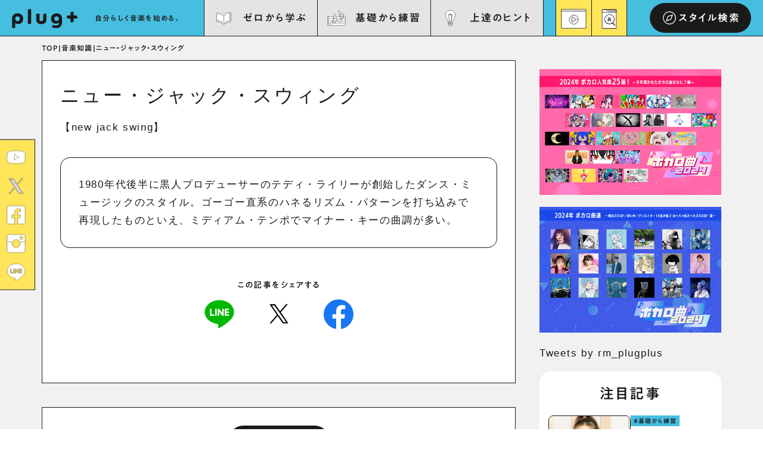

--- FILE ---
content_type: text/html; charset=UTF-8
request_url: https://plugplus.rittor-music.co.jp/knowledge/term/g-ni/newjackswing/
body_size: 23198
content:
<!DOCTYPE html>
<html dir="ltr" lang="ja"
	prefix="og: https://ogp.me/ns#" >
   <head>
		<!-- Google Tag Manager -->
	   <script src="https://www.googleoptimize.com/optimize.js?id=OPT-WKGBG24"></script>
		<script>(function(w,d,s,l,i){w[l]=w[l]||[];w[l].push({'gtm.start':
		new Date().getTime(),event:'gtm.js'});var f=d.getElementsByTagName(s)[0],
		j=d.createElement(s),dl=l!='dataLayer'?'&l='+l:'';j.async=true;j.src=
		'https://www.googletagmanager.com/gtm.js?id='+i+dl;f.parentNode.insertBefore(j,f);
		})(window,document,'script','dataLayer','GTM-TQFS2N2');</script>
		<!-- End Google Tag Manager -->
		<meta charset="UTF-8">
		<meta http-equiv="X-UA-Compatible" content="IE=edge">
		<meta name="viewport" content="width=device-width, initial-scale=1, viewport-fit=cover">
		<meta name="format-detection" content="telephone=no">
		<meta name="google-site-verification" content="56G_tjpAkLzHPgdRMeNgA1IpWMdM4k1_aLHxrjujhBI" />
		<!-- End Google Tag Manager -->
		
		
		<!-- All in One SEO 4.4.4 - aioseo.com -->
		<title>ニュー・ジャック・スウィング | plug+（ぷらぷら）</title>
		<meta name="description" content="1980年代後半に黒人プロデューサーのテディ・ライリーが創始したダンス・ミュージックのスタイル。ゴーゴー直系のハネるリズム・パターンを打ち込みで再現したものといえ、ミディアム・テンポでマイナー・キーの曲調が多い。" />
		<meta name="robots" content="max-snippet:-1, max-image-preview:large, max-video-preview:-1" />
		<meta name="google-site-verification" content="56G_tjpAkLzHPgdRMeNgA1IpWMdM4k1_aLHxrjujhBI" />
		<link rel="canonical" href="https://plugplus.rittor-music.co.jp/knowledge/term/g-ni/newjackswing/" />
		<meta name="generator" content="All in One SEO (AIOSEO) 4.4.4" />
		<meta property="og:locale" content="ja_JP" />
		<meta property="og:site_name" content="plug+（ぷらぷら） | 自分らしくを音楽をはじめる。" />
		<meta property="og:type" content="article" />
		<meta property="og:title" content="ニュー・ジャック・スウィング | plug+（ぷらぷら）" />
		<meta property="og:description" content="1980年代後半に黒人プロデューサーのテディ・ライリーが創始したダンス・ミュージックのスタイル。ゴーゴー直系のハネるリズム・パターンを打ち込みで再現したものといえ、ミディアム・テンポでマイナー・キーの曲調が多い。" />
		<meta property="og:url" content="https://plugplus.rittor-music.co.jp/knowledge/term/g-ni/newjackswing/" />
		<meta property="article:published_time" content="2022-04-08T11:51:11+00:00" />
		<meta property="article:modified_time" content="2022-04-08T11:51:11+00:00" />
		<meta name="twitter:card" content="summary_large_image" />
		<meta name="twitter:title" content="ニュー・ジャック・スウィング | plug+（ぷらぷら）" />
		<meta name="twitter:description" content="1980年代後半に黒人プロデューサーのテディ・ライリーが創始したダンス・ミュージックのスタイル。ゴーゴー直系のハネるリズム・パターンを打ち込みで再現したものといえ、ミディアム・テンポでマイナー・キーの曲調が多い。" />
		<meta name="twitter:label1" content="Written by" />
		<meta name="twitter:data1" content="plug+" />
		<script type="application/ld+json" class="aioseo-schema">
			{"@context":"https:\/\/schema.org","@graph":[{"@type":"BreadcrumbList","@id":"https:\/\/plugplus.rittor-music.co.jp\/knowledge\/term\/g-ni\/newjackswing\/#breadcrumblist","itemListElement":[{"@type":"ListItem","@id":"https:\/\/plugplus.rittor-music.co.jp\/#listItem","position":1,"item":{"@type":"WebPage","@id":"https:\/\/plugplus.rittor-music.co.jp\/","name":"Home","description":"Rittor Music\u306e\u521d\u5fc3\u8005\u5411\u3051\u60c5\u5831\u30b5\u30a4\u30c8\u3001plug+\uff08\u3077\u3089\u3077\u3089\uff09\u3002\u30bc\u30ed\u304b\u3089\u5b66\u3076\u3001\u57fa\u790e\u304b\u3089\u7df4\u7fd2\u3001\u4e0a\u9054\u306e\u30d2\u30f3\u30c8\u3068\u3001\u697d\u5668\u521d\u5fc3\u8005\u30fb\u697d\u5668\u30d7\u30ec\u30a4\u30e4\u30fc\u5411\u3051\u306b\u6559\u5247\u52d5\u753b\u3084TIPS\u8a18\u4e8b\u3092\u767a\u4fe1\u3057\u3066\u3086\u304d\u307e\u3059\u3002https:\/\/plugplus.rittor-music.co.jp\/","url":"https:\/\/plugplus.rittor-music.co.jp\/"},"nextItem":"https:\/\/plugplus.rittor-music.co.jp\/knowledge\/term\/g-ni\/#listItem"},{"@type":"ListItem","@id":"https:\/\/plugplus.rittor-music.co.jp\/knowledge\/term\/g-ni\/#listItem","position":2,"item":{"@type":"WebPage","@id":"https:\/\/plugplus.rittor-music.co.jp\/knowledge\/term\/g-ni\/","name":"\u306b","url":"https:\/\/plugplus.rittor-music.co.jp\/knowledge\/term\/g-ni\/"},"nextItem":"https:\/\/plugplus.rittor-music.co.jp\/knowledge\/term\/g-ni\/newjackswing\/#listItem","previousItem":"https:\/\/plugplus.rittor-music.co.jp\/#listItem"},{"@type":"ListItem","@id":"https:\/\/plugplus.rittor-music.co.jp\/knowledge\/term\/g-ni\/newjackswing\/#listItem","position":3,"item":{"@type":"WebPage","@id":"https:\/\/plugplus.rittor-music.co.jp\/knowledge\/term\/g-ni\/newjackswing\/","name":"\u30cb\u30e5\u30fc\u30fb\u30b8\u30e3\u30c3\u30af\u30fb\u30b9\u30a6\u30a3\u30f3\u30b0","description":"1980\u5e74\u4ee3\u5f8c\u534a\u306b\u9ed2\u4eba\u30d7\u30ed\u30c7\u30e5\u30fc\u30b5\u30fc\u306e\u30c6\u30c7\u30a3\u30fb\u30e9\u30a4\u30ea\u30fc\u304c\u5275\u59cb\u3057\u305f\u30c0\u30f3\u30b9\u30fb\u30df\u30e5\u30fc\u30b8\u30c3\u30af\u306e\u30b9\u30bf\u30a4\u30eb\u3002\u30b4\u30fc\u30b4\u30fc\u76f4\u7cfb\u306e\u30cf\u30cd\u308b\u30ea\u30ba\u30e0\u30fb\u30d1\u30bf\u30fc\u30f3\u3092\u6253\u3061\u8fbc\u307f\u3067\u518d\u73fe\u3057\u305f\u3082\u306e\u3068\u3044\u3048\u3001\u30df\u30c7\u30a3\u30a2\u30e0\u30fb\u30c6\u30f3\u30dd\u3067\u30de\u30a4\u30ca\u30fc\u30fb\u30ad\u30fc\u306e\u66f2\u8abf\u304c\u591a\u3044\u3002","url":"https:\/\/plugplus.rittor-music.co.jp\/knowledge\/term\/g-ni\/newjackswing\/"},"previousItem":"https:\/\/plugplus.rittor-music.co.jp\/knowledge\/term\/g-ni\/#listItem"}]},{"@type":"Organization","@id":"https:\/\/plugplus.rittor-music.co.jp\/#organization","name":"plug+","url":"https:\/\/plugplus.rittor-music.co.jp\/","logo":{"@type":"ImageObject","url":"https:\/\/plugplus.rittor-music.co.jp\/wp-content\/uploads\/2022\/03\/pp_logo.svg","@id":"https:\/\/plugplus.rittor-music.co.jp\/#organizationLogo","width":786,"height":229},"image":{"@id":"https:\/\/plugplus.rittor-music.co.jp\/#organizationLogo"},"sameAs":["https:\/\/www.youtube.com\/channel\/UCX8X5T0lKOpSdG213KHdf3w"]},{"@type":"Person","@id":"https:\/\/plugplus.rittor-music.co.jp\/author\/developer\/#author","url":"https:\/\/plugplus.rittor-music.co.jp\/author\/developer\/","name":"plug+","image":{"@type":"ImageObject","@id":"https:\/\/plugplus.rittor-music.co.jp\/knowledge\/term\/g-ni\/newjackswing\/#authorImage","url":"https:\/\/secure.gravatar.com\/avatar\/bcdaf50c83af8ec78d03452cb479c77a?s=96&d=mm&r=g","width":96,"height":96,"caption":"plug+"}},{"@type":"WebPage","@id":"https:\/\/plugplus.rittor-music.co.jp\/knowledge\/term\/g-ni\/newjackswing\/#webpage","url":"https:\/\/plugplus.rittor-music.co.jp\/knowledge\/term\/g-ni\/newjackswing\/","name":"\u30cb\u30e5\u30fc\u30fb\u30b8\u30e3\u30c3\u30af\u30fb\u30b9\u30a6\u30a3\u30f3\u30b0 | plug+\uff08\u3077\u3089\u3077\u3089\uff09","description":"1980\u5e74\u4ee3\u5f8c\u534a\u306b\u9ed2\u4eba\u30d7\u30ed\u30c7\u30e5\u30fc\u30b5\u30fc\u306e\u30c6\u30c7\u30a3\u30fb\u30e9\u30a4\u30ea\u30fc\u304c\u5275\u59cb\u3057\u305f\u30c0\u30f3\u30b9\u30fb\u30df\u30e5\u30fc\u30b8\u30c3\u30af\u306e\u30b9\u30bf\u30a4\u30eb\u3002\u30b4\u30fc\u30b4\u30fc\u76f4\u7cfb\u306e\u30cf\u30cd\u308b\u30ea\u30ba\u30e0\u30fb\u30d1\u30bf\u30fc\u30f3\u3092\u6253\u3061\u8fbc\u307f\u3067\u518d\u73fe\u3057\u305f\u3082\u306e\u3068\u3044\u3048\u3001\u30df\u30c7\u30a3\u30a2\u30e0\u30fb\u30c6\u30f3\u30dd\u3067\u30de\u30a4\u30ca\u30fc\u30fb\u30ad\u30fc\u306e\u66f2\u8abf\u304c\u591a\u3044\u3002","inLanguage":"ja","isPartOf":{"@id":"https:\/\/plugplus.rittor-music.co.jp\/#website"},"breadcrumb":{"@id":"https:\/\/plugplus.rittor-music.co.jp\/knowledge\/term\/g-ni\/newjackswing\/#breadcrumblist"},"author":{"@id":"https:\/\/plugplus.rittor-music.co.jp\/author\/developer\/#author"},"creator":{"@id":"https:\/\/plugplus.rittor-music.co.jp\/author\/developer\/#author"},"datePublished":"2022-04-08T11:51:11+09:00","dateModified":"2022-04-08T11:51:11+09:00"},{"@type":"WebSite","@id":"https:\/\/plugplus.rittor-music.co.jp\/#website","url":"https:\/\/plugplus.rittor-music.co.jp\/","name":"plug+\uff08\u30d7\u30e9\u30b0\u30fb\u30d7\u30e9\u30b9\uff09","description":"\u81ea\u5206\u3089\u3057\u304f\u3092\u97f3\u697d\u3092\u306f\u3058\u3081\u308b\u3002","inLanguage":"ja","publisher":{"@id":"https:\/\/plugplus.rittor-music.co.jp\/#organization"}}]}
		</script>
		<!-- All in One SEO -->

<link rel='dns-prefetch' href='//code.typesquare.com' />
<link rel='dns-prefetch' href='//www.googletagmanager.com' />
<link rel='dns-prefetch' href='//pagead2.googlesyndication.com' />
<link rel="alternate" type="application/rss+xml" title="plug+（ぷらぷら） &raquo; Feed" href="https://plugplus.rittor-music.co.jp/feed/" />
<link rel="alternate" type="application/rss+xml" title="plug+（ぷらぷら） &raquo; Comments Feed" href="https://plugplus.rittor-music.co.jp/comments/feed/" />
<link rel="alternate" type="application/rss+xml" title="plug+（ぷらぷら） &raquo; ニュー・ジャック・スウィング Comments Feed" href="https://plugplus.rittor-music.co.jp/knowledge/term/g-ni/newjackswing/feed/" />
<script type="text/javascript">
window._wpemojiSettings = {"baseUrl":"https:\/\/s.w.org\/images\/core\/emoji\/14.0.0\/72x72\/","ext":".png","svgUrl":"https:\/\/s.w.org\/images\/core\/emoji\/14.0.0\/svg\/","svgExt":".svg","source":{"concatemoji":"https:\/\/plugplus.rittor-music.co.jp\/wp-includes\/js\/wp-emoji-release.min.js?ver=6.3.7"}};
/*! This file is auto-generated */
!function(i,n){var o,s,e;function c(e){try{var t={supportTests:e,timestamp:(new Date).valueOf()};sessionStorage.setItem(o,JSON.stringify(t))}catch(e){}}function p(e,t,n){e.clearRect(0,0,e.canvas.width,e.canvas.height),e.fillText(t,0,0);var t=new Uint32Array(e.getImageData(0,0,e.canvas.width,e.canvas.height).data),r=(e.clearRect(0,0,e.canvas.width,e.canvas.height),e.fillText(n,0,0),new Uint32Array(e.getImageData(0,0,e.canvas.width,e.canvas.height).data));return t.every(function(e,t){return e===r[t]})}function u(e,t,n){switch(t){case"flag":return n(e,"\ud83c\udff3\ufe0f\u200d\u26a7\ufe0f","\ud83c\udff3\ufe0f\u200b\u26a7\ufe0f")?!1:!n(e,"\ud83c\uddfa\ud83c\uddf3","\ud83c\uddfa\u200b\ud83c\uddf3")&&!n(e,"\ud83c\udff4\udb40\udc67\udb40\udc62\udb40\udc65\udb40\udc6e\udb40\udc67\udb40\udc7f","\ud83c\udff4\u200b\udb40\udc67\u200b\udb40\udc62\u200b\udb40\udc65\u200b\udb40\udc6e\u200b\udb40\udc67\u200b\udb40\udc7f");case"emoji":return!n(e,"\ud83e\udef1\ud83c\udffb\u200d\ud83e\udef2\ud83c\udfff","\ud83e\udef1\ud83c\udffb\u200b\ud83e\udef2\ud83c\udfff")}return!1}function f(e,t,n){var r="undefined"!=typeof WorkerGlobalScope&&self instanceof WorkerGlobalScope?new OffscreenCanvas(300,150):i.createElement("canvas"),a=r.getContext("2d",{willReadFrequently:!0}),o=(a.textBaseline="top",a.font="600 32px Arial",{});return e.forEach(function(e){o[e]=t(a,e,n)}),o}function t(e){var t=i.createElement("script");t.src=e,t.defer=!0,i.head.appendChild(t)}"undefined"!=typeof Promise&&(o="wpEmojiSettingsSupports",s=["flag","emoji"],n.supports={everything:!0,everythingExceptFlag:!0},e=new Promise(function(e){i.addEventListener("DOMContentLoaded",e,{once:!0})}),new Promise(function(t){var n=function(){try{var e=JSON.parse(sessionStorage.getItem(o));if("object"==typeof e&&"number"==typeof e.timestamp&&(new Date).valueOf()<e.timestamp+604800&&"object"==typeof e.supportTests)return e.supportTests}catch(e){}return null}();if(!n){if("undefined"!=typeof Worker&&"undefined"!=typeof OffscreenCanvas&&"undefined"!=typeof URL&&URL.createObjectURL&&"undefined"!=typeof Blob)try{var e="postMessage("+f.toString()+"("+[JSON.stringify(s),u.toString(),p.toString()].join(",")+"));",r=new Blob([e],{type:"text/javascript"}),a=new Worker(URL.createObjectURL(r),{name:"wpTestEmojiSupports"});return void(a.onmessage=function(e){c(n=e.data),a.terminate(),t(n)})}catch(e){}c(n=f(s,u,p))}t(n)}).then(function(e){for(var t in e)n.supports[t]=e[t],n.supports.everything=n.supports.everything&&n.supports[t],"flag"!==t&&(n.supports.everythingExceptFlag=n.supports.everythingExceptFlag&&n.supports[t]);n.supports.everythingExceptFlag=n.supports.everythingExceptFlag&&!n.supports.flag,n.DOMReady=!1,n.readyCallback=function(){n.DOMReady=!0}}).then(function(){return e}).then(function(){var e;n.supports.everything||(n.readyCallback(),(e=n.source||{}).concatemoji?t(e.concatemoji):e.wpemoji&&e.twemoji&&(t(e.twemoji),t(e.wpemoji)))}))}((window,document),window._wpemojiSettings);
</script>
<style type="text/css">
img.wp-smiley,
img.emoji {
	display: inline !important;
	border: none !important;
	box-shadow: none !important;
	height: 1em !important;
	width: 1em !important;
	margin: 0 0.07em !important;
	vertical-align: -0.1em !important;
	background: none !important;
	padding: 0 !important;
}
</style>
	<link rel='stylesheet' id='wp-block-library-css' href='https://plugplus.rittor-music.co.jp/wp-includes/css/dist/block-library/style.min.css?ver=6.3.7' type='text/css' media='all' />
<style id='classic-theme-styles-inline-css' type='text/css'>
/*! This file is auto-generated */
.wp-block-button__link{color:#fff;background-color:#32373c;border-radius:9999px;box-shadow:none;text-decoration:none;padding:calc(.667em + 2px) calc(1.333em + 2px);font-size:1.125em}.wp-block-file__button{background:#32373c;color:#fff;text-decoration:none}
</style>
<style id='global-styles-inline-css' type='text/css'>
body{--wp--preset--color--black: #000000;--wp--preset--color--cyan-bluish-gray: #abb8c3;--wp--preset--color--white: #ffffff;--wp--preset--color--pale-pink: #f78da7;--wp--preset--color--vivid-red: #cf2e2e;--wp--preset--color--luminous-vivid-orange: #ff6900;--wp--preset--color--luminous-vivid-amber: #fcb900;--wp--preset--color--light-green-cyan: #7bdcb5;--wp--preset--color--vivid-green-cyan: #00d084;--wp--preset--color--pale-cyan-blue: #8ed1fc;--wp--preset--color--vivid-cyan-blue: #0693e3;--wp--preset--color--vivid-purple: #9b51e0;--wp--preset--gradient--vivid-cyan-blue-to-vivid-purple: linear-gradient(135deg,rgba(6,147,227,1) 0%,rgb(155,81,224) 100%);--wp--preset--gradient--light-green-cyan-to-vivid-green-cyan: linear-gradient(135deg,rgb(122,220,180) 0%,rgb(0,208,130) 100%);--wp--preset--gradient--luminous-vivid-amber-to-luminous-vivid-orange: linear-gradient(135deg,rgba(252,185,0,1) 0%,rgba(255,105,0,1) 100%);--wp--preset--gradient--luminous-vivid-orange-to-vivid-red: linear-gradient(135deg,rgba(255,105,0,1) 0%,rgb(207,46,46) 100%);--wp--preset--gradient--very-light-gray-to-cyan-bluish-gray: linear-gradient(135deg,rgb(238,238,238) 0%,rgb(169,184,195) 100%);--wp--preset--gradient--cool-to-warm-spectrum: linear-gradient(135deg,rgb(74,234,220) 0%,rgb(151,120,209) 20%,rgb(207,42,186) 40%,rgb(238,44,130) 60%,rgb(251,105,98) 80%,rgb(254,248,76) 100%);--wp--preset--gradient--blush-light-purple: linear-gradient(135deg,rgb(255,206,236) 0%,rgb(152,150,240) 100%);--wp--preset--gradient--blush-bordeaux: linear-gradient(135deg,rgb(254,205,165) 0%,rgb(254,45,45) 50%,rgb(107,0,62) 100%);--wp--preset--gradient--luminous-dusk: linear-gradient(135deg,rgb(255,203,112) 0%,rgb(199,81,192) 50%,rgb(65,88,208) 100%);--wp--preset--gradient--pale-ocean: linear-gradient(135deg,rgb(255,245,203) 0%,rgb(182,227,212) 50%,rgb(51,167,181) 100%);--wp--preset--gradient--electric-grass: linear-gradient(135deg,rgb(202,248,128) 0%,rgb(113,206,126) 100%);--wp--preset--gradient--midnight: linear-gradient(135deg,rgb(2,3,129) 0%,rgb(40,116,252) 100%);--wp--preset--font-size--small: 13px;--wp--preset--font-size--medium: 20px;--wp--preset--font-size--large: 36px;--wp--preset--font-size--x-large: 42px;--wp--preset--spacing--20: 0.44rem;--wp--preset--spacing--30: 0.67rem;--wp--preset--spacing--40: 1rem;--wp--preset--spacing--50: 1.5rem;--wp--preset--spacing--60: 2.25rem;--wp--preset--spacing--70: 3.38rem;--wp--preset--spacing--80: 5.06rem;--wp--preset--shadow--natural: 6px 6px 9px rgba(0, 0, 0, 0.2);--wp--preset--shadow--deep: 12px 12px 50px rgba(0, 0, 0, 0.4);--wp--preset--shadow--sharp: 6px 6px 0px rgba(0, 0, 0, 0.2);--wp--preset--shadow--outlined: 6px 6px 0px -3px rgba(255, 255, 255, 1), 6px 6px rgba(0, 0, 0, 1);--wp--preset--shadow--crisp: 6px 6px 0px rgba(0, 0, 0, 1);}:where(.is-layout-flex){gap: 0.5em;}:where(.is-layout-grid){gap: 0.5em;}body .is-layout-flow > .alignleft{float: left;margin-inline-start: 0;margin-inline-end: 2em;}body .is-layout-flow > .alignright{float: right;margin-inline-start: 2em;margin-inline-end: 0;}body .is-layout-flow > .aligncenter{margin-left: auto !important;margin-right: auto !important;}body .is-layout-constrained > .alignleft{float: left;margin-inline-start: 0;margin-inline-end: 2em;}body .is-layout-constrained > .alignright{float: right;margin-inline-start: 2em;margin-inline-end: 0;}body .is-layout-constrained > .aligncenter{margin-left: auto !important;margin-right: auto !important;}body .is-layout-constrained > :where(:not(.alignleft):not(.alignright):not(.alignfull)){max-width: var(--wp--style--global--content-size);margin-left: auto !important;margin-right: auto !important;}body .is-layout-constrained > .alignwide{max-width: var(--wp--style--global--wide-size);}body .is-layout-flex{display: flex;}body .is-layout-flex{flex-wrap: wrap;align-items: center;}body .is-layout-flex > *{margin: 0;}body .is-layout-grid{display: grid;}body .is-layout-grid > *{margin: 0;}:where(.wp-block-columns.is-layout-flex){gap: 2em;}:where(.wp-block-columns.is-layout-grid){gap: 2em;}:where(.wp-block-post-template.is-layout-flex){gap: 1.25em;}:where(.wp-block-post-template.is-layout-grid){gap: 1.25em;}.has-black-color{color: var(--wp--preset--color--black) !important;}.has-cyan-bluish-gray-color{color: var(--wp--preset--color--cyan-bluish-gray) !important;}.has-white-color{color: var(--wp--preset--color--white) !important;}.has-pale-pink-color{color: var(--wp--preset--color--pale-pink) !important;}.has-vivid-red-color{color: var(--wp--preset--color--vivid-red) !important;}.has-luminous-vivid-orange-color{color: var(--wp--preset--color--luminous-vivid-orange) !important;}.has-luminous-vivid-amber-color{color: var(--wp--preset--color--luminous-vivid-amber) !important;}.has-light-green-cyan-color{color: var(--wp--preset--color--light-green-cyan) !important;}.has-vivid-green-cyan-color{color: var(--wp--preset--color--vivid-green-cyan) !important;}.has-pale-cyan-blue-color{color: var(--wp--preset--color--pale-cyan-blue) !important;}.has-vivid-cyan-blue-color{color: var(--wp--preset--color--vivid-cyan-blue) !important;}.has-vivid-purple-color{color: var(--wp--preset--color--vivid-purple) !important;}.has-black-background-color{background-color: var(--wp--preset--color--black) !important;}.has-cyan-bluish-gray-background-color{background-color: var(--wp--preset--color--cyan-bluish-gray) !important;}.has-white-background-color{background-color: var(--wp--preset--color--white) !important;}.has-pale-pink-background-color{background-color: var(--wp--preset--color--pale-pink) !important;}.has-vivid-red-background-color{background-color: var(--wp--preset--color--vivid-red) !important;}.has-luminous-vivid-orange-background-color{background-color: var(--wp--preset--color--luminous-vivid-orange) !important;}.has-luminous-vivid-amber-background-color{background-color: var(--wp--preset--color--luminous-vivid-amber) !important;}.has-light-green-cyan-background-color{background-color: var(--wp--preset--color--light-green-cyan) !important;}.has-vivid-green-cyan-background-color{background-color: var(--wp--preset--color--vivid-green-cyan) !important;}.has-pale-cyan-blue-background-color{background-color: var(--wp--preset--color--pale-cyan-blue) !important;}.has-vivid-cyan-blue-background-color{background-color: var(--wp--preset--color--vivid-cyan-blue) !important;}.has-vivid-purple-background-color{background-color: var(--wp--preset--color--vivid-purple) !important;}.has-black-border-color{border-color: var(--wp--preset--color--black) !important;}.has-cyan-bluish-gray-border-color{border-color: var(--wp--preset--color--cyan-bluish-gray) !important;}.has-white-border-color{border-color: var(--wp--preset--color--white) !important;}.has-pale-pink-border-color{border-color: var(--wp--preset--color--pale-pink) !important;}.has-vivid-red-border-color{border-color: var(--wp--preset--color--vivid-red) !important;}.has-luminous-vivid-orange-border-color{border-color: var(--wp--preset--color--luminous-vivid-orange) !important;}.has-luminous-vivid-amber-border-color{border-color: var(--wp--preset--color--luminous-vivid-amber) !important;}.has-light-green-cyan-border-color{border-color: var(--wp--preset--color--light-green-cyan) !important;}.has-vivid-green-cyan-border-color{border-color: var(--wp--preset--color--vivid-green-cyan) !important;}.has-pale-cyan-blue-border-color{border-color: var(--wp--preset--color--pale-cyan-blue) !important;}.has-vivid-cyan-blue-border-color{border-color: var(--wp--preset--color--vivid-cyan-blue) !important;}.has-vivid-purple-border-color{border-color: var(--wp--preset--color--vivid-purple) !important;}.has-vivid-cyan-blue-to-vivid-purple-gradient-background{background: var(--wp--preset--gradient--vivid-cyan-blue-to-vivid-purple) !important;}.has-light-green-cyan-to-vivid-green-cyan-gradient-background{background: var(--wp--preset--gradient--light-green-cyan-to-vivid-green-cyan) !important;}.has-luminous-vivid-amber-to-luminous-vivid-orange-gradient-background{background: var(--wp--preset--gradient--luminous-vivid-amber-to-luminous-vivid-orange) !important;}.has-luminous-vivid-orange-to-vivid-red-gradient-background{background: var(--wp--preset--gradient--luminous-vivid-orange-to-vivid-red) !important;}.has-very-light-gray-to-cyan-bluish-gray-gradient-background{background: var(--wp--preset--gradient--very-light-gray-to-cyan-bluish-gray) !important;}.has-cool-to-warm-spectrum-gradient-background{background: var(--wp--preset--gradient--cool-to-warm-spectrum) !important;}.has-blush-light-purple-gradient-background{background: var(--wp--preset--gradient--blush-light-purple) !important;}.has-blush-bordeaux-gradient-background{background: var(--wp--preset--gradient--blush-bordeaux) !important;}.has-luminous-dusk-gradient-background{background: var(--wp--preset--gradient--luminous-dusk) !important;}.has-pale-ocean-gradient-background{background: var(--wp--preset--gradient--pale-ocean) !important;}.has-electric-grass-gradient-background{background: var(--wp--preset--gradient--electric-grass) !important;}.has-midnight-gradient-background{background: var(--wp--preset--gradient--midnight) !important;}.has-small-font-size{font-size: var(--wp--preset--font-size--small) !important;}.has-medium-font-size{font-size: var(--wp--preset--font-size--medium) !important;}.has-large-font-size{font-size: var(--wp--preset--font-size--large) !important;}.has-x-large-font-size{font-size: var(--wp--preset--font-size--x-large) !important;}
.wp-block-navigation a:where(:not(.wp-element-button)){color: inherit;}
:where(.wp-block-post-template.is-layout-flex){gap: 1.25em;}:where(.wp-block-post-template.is-layout-grid){gap: 1.25em;}
:where(.wp-block-columns.is-layout-flex){gap: 2em;}:where(.wp-block-columns.is-layout-grid){gap: 2em;}
.wp-block-pullquote{font-size: 1.5em;line-height: 1.6;}
</style>
<link rel='stylesheet' id='wordpress-popular-posts-css-css' href='https://plugplus.rittor-music.co.jp/wp-content/plugins/wordpress-popular-posts/assets/css/wpp.css?ver=6.2.1' type='text/css' media='all' />
<script type='text/javascript' src='https://plugplus.rittor-music.co.jp/wp-includes/js/jquery/jquery.min.js?ver=3.7.0' id='jquery-core-js'></script>
<script type='text/javascript' src='https://plugplus.rittor-music.co.jp/wp-includes/js/jquery/jquery-migrate.min.js?ver=3.4.1' id='jquery-migrate-js'></script>
<script type='text/javascript' src='//code.typesquare.com/static/pnlkprxf3cc%253D/kagoya.js?ver=1.0.0' id='typesquare_std-js'></script>
<script id="wpp-json" type="application/json">
{"sampling_active":0,"sampling_rate":100,"ajax_url":"https:\/\/plugplus.rittor-music.co.jp\/wp-json\/wordpress-popular-posts\/v1\/popular-posts","api_url":"https:\/\/plugplus.rittor-music.co.jp\/wp-json\/wordpress-popular-posts","ID":1761,"token":"6f942026c5","lang":0,"debug":0}
</script>
<script type='text/javascript' src='https://plugplus.rittor-music.co.jp/wp-content/plugins/wordpress-popular-posts/assets/js/wpp.min.js?ver=6.2.1' id='wpp-js-js'></script>

<!-- Google Analytics snippet added by Site Kit -->
<script type='text/javascript' src='https://www.googletagmanager.com/gtag/js?id=G-ZYJNMFTLRD' id='google_gtagjs-js' async></script>
<script id="google_gtagjs-js-after" type="text/javascript">
window.dataLayer = window.dataLayer || [];function gtag(){dataLayer.push(arguments);}
gtag('set', 'linker', {"domains":["plugplus.rittor-music.co.jp"]} );
gtag("js", new Date());
gtag("set", "developer_id.dZTNiMT", true);
gtag("config", "G-ZYJNMFTLRD");
</script>

<!-- End Google Analytics snippet added by Site Kit -->
<link rel="https://api.w.org/" href="https://plugplus.rittor-music.co.jp/wp-json/" /><link rel="alternate" type="application/json" href="https://plugplus.rittor-music.co.jp/wp-json/wp/v2/knowledge/1761" /><link rel="EditURI" type="application/rsd+xml" title="RSD" href="https://plugplus.rittor-music.co.jp/xmlrpc.php?rsd" />
<meta name="generator" content="WordPress 6.3.7" />
<link rel='shortlink' href='https://plugplus.rittor-music.co.jp/?p=1761' />
<link rel="alternate" type="application/json+oembed" href="https://plugplus.rittor-music.co.jp/wp-json/oembed/1.0/embed?url=https%3A%2F%2Fplugplus.rittor-music.co.jp%2Fknowledge%2Fterm%2Fg-ni%2Fnewjackswing%2F" />
<link rel="alternate" type="text/xml+oembed" href="https://plugplus.rittor-music.co.jp/wp-json/oembed/1.0/embed?url=https%3A%2F%2Fplugplus.rittor-music.co.jp%2Fknowledge%2Fterm%2Fg-ni%2Fnewjackswing%2F&#038;format=xml" />
<meta name="generator" content="Site Kit by Google 1.107.0" /><style type='text/css'>.ts-font{ font-family: "A1ゴシック M";}.ts-font{ font-family: "A1ゴシック M";}.ts-font{ font-family: "A1ゴシック M";}.ts-font{ font-family: "A1ゴシック M";}</style>            <style id="wpp-loading-animation-styles">@-webkit-keyframes bgslide{from{background-position-x:0}to{background-position-x:-200%}}@keyframes bgslide{from{background-position-x:0}to{background-position-x:-200%}}.wpp-widget-placeholder,.wpp-widget-block-placeholder,.wpp-shortcode-placeholder{margin:0 auto;width:60px;height:3px;background:#dd3737;background:linear-gradient(90deg,#dd3737 0%,#571313 10%,#dd3737 100%);background-size:200% auto;border-radius:3px;-webkit-animation:bgslide 1s infinite linear;animation:bgslide 1s infinite linear}</style>
            
<!-- Google AdSense snippet added by Site Kit -->
<meta name="google-adsense-platform-account" content="ca-host-pub-2644536267352236">
<meta name="google-adsense-platform-domain" content="sitekit.withgoogle.com">
<!-- End Google AdSense snippet added by Site Kit -->

<!-- Google AdSense snippet added by Site Kit -->
<script async="async" src="https://pagead2.googlesyndication.com/pagead/js/adsbygoogle.js?client=ca-pub-3729005966771421&amp;host=ca-host-pub-2644536267352236" crossorigin="anonymous" type="text/javascript"></script>

<!-- End Google AdSense snippet added by Site Kit -->

<!-- Google Tag Manager snippet added by Site Kit -->
<script type="text/javascript">
			( function( w, d, s, l, i ) {
				w[l] = w[l] || [];
				w[l].push( {'gtm.start': new Date().getTime(), event: 'gtm.js'} );
				var f = d.getElementsByTagName( s )[0],
					j = d.createElement( s ), dl = l != 'dataLayer' ? '&l=' + l : '';
				j.async = true;
				j.src = 'https://www.googletagmanager.com/gtm.js?id=' + i + dl;
				f.parentNode.insertBefore( j, f );
			} )( window, document, 'script', 'dataLayer', 'GTM-TQFS2N2' );
			
</script>

<!-- End Google Tag Manager snippet added by Site Kit -->
		<script type="text/javascript" src="//code.typesquare.com/static/kagoya/kagoya.js"></script>

		<!-- Bootstrap core CSS -->
		<link href="https://plugplus.rittor-music.co.jp/wp-content/themes/plugplus/assets/css/bootstrap.min.css" rel="stylesheet">
		<!-- block-grid -->
		<link href="https://plugplus.rittor-music.co.jp/wp-content/themes/plugplus/assets/css/block-grid.css" rel="stylesheet" />
		<!-- swiper -->
		<link href="https://plugplus.rittor-music.co.jp/wp-content/themes/plugplus/assets/css/swiper-bundle.min.css" rel="stylesheet" />
		<!-- Custom styles -->
		<link href="https://plugplus.rittor-music.co.jp/wp-content/themes/plugplus/assets/css/style.css?v=244800717" rel="stylesheet">

		
		<!-- favicon -->
		<link rel="apple-touch-icon" sizes="180x180" href="https://plugplus.rittor-music.co.jp/wp-content/themes/plugplus/assets/favicon/apple-touch-icon.png">
		<link rel="icon" type="image/png" sizes="32x32" href="https://plugplus.rittor-music.co.jp/wp-content/themes/plugplus/assets/favicon/favicon-32x32.png">
		<link rel="icon" type="image/png" sizes="16x16" href="https://plugplus.rittor-music.co.jp/wp-content/themes/plugplus/assets/favicon/favicon-16x16.png">
		<link rel="manifest" href="https://plugplus.rittor-music.co.jp/wp-content/themes/plugplus/assets/favicon/site.webmanifest">
		<link rel="mask-icon" href="https://plugplus.rittor-music.co.jp/wp-content/themes/plugplus/assets/favicon/safari-pinned-tab.svg" color="#46bee0">
		<meta name="msapplication-TileColor" content="#46bee0">
		<meta name="theme-color" content="#ffffff">
		<script async src="https://securepubads.g.doubleclick.net/tag/js/gpt.js"></script>
		<script>
		  window.googletag = window.googletag || {cmd: []};
		  googletag.cmd.push(function() {
		
			googletag.defineSlot('/49282802/rm-plugplus/pc/all-A', [468, 60], 'div-gpt-ad-1649837437333-0').addService(googletag.pubads());
			/* 20241010追記*/
			googletag.defineSlot('/49282802/rm-plugplus/pc/all-B', [300, 250], 'div-gpt-ad-1728527879009-0').addService(googletag.pubads());
			
			googletag.defineSlot('/49282802/rm-plugplus/pc/all-B', [300, 250], 'div-gpt-ad-1649837624889-0').addService(googletag.pubads());
		
			googletag.defineSlot('/49282802/rm-plugplus/pc/all-C', [300, 250], 'div-gpt-ad-1649839137069-0').addService(googletag.pubads());
		   
			googletag.defineSlot('/49282802/rm-plugplus/pc/all-D', [300, 250], 'div-gpt-ad-1649839285012-0').addService(googletag.pubads());
		   
			googletag.defineSlot('/49282802/rm-plugplus/sp/all-B', [300, 250], 'div-gpt-ad-1649839380980-0').addService(googletag.pubads());
		   
			googletag.defineSlot('/49282802/rm-plugplus/sp/all-C', [300, 250], 'div-gpt-ad-1649839427653-0').addService(googletag.pubads());
		   
			googletag.defineSlot('/49282802/rm-plugplus/sp/all-D', [300, 250], 'div-gpt-ad-1649839473490-0').addService(googletag.pubads());
		   
			googletag.pubads().enableSingleRequest();
			googletag.pubads().collapseEmptyDivs();
			googletag.enableServices();
		  });
		</script>
 <!--piano mail opt-in -->
	   <script type="text/javascript">
	   ;!function(){
    window.PianoESPConfig = {
        id: 87
    }
    var e=document.createElement("script");e.setAttribute("id","pnesplucidsdksel"),e.type="text/javascript",e.src="//api-esp-ap.piano.io/public/sdk/v04/sdk.js?v="+(localStorage&&localStorage.lucidsdkver||"xxx"),e.async=!0,document.getElementsByTagName("script")[0].parentNode.appendChild(e);
}();
</script>
<!--piano mail opt-in -->

<!--google ad manager-->
<script async src="https://pagead2.googlesyndication.com/pagead/js/adsbygoogle.js?client=ca-pub-5739935930234344"
     crossorigin="anonymous"></script>
<!--google ad manager-->

	</head>
	<body class="knowledge-template-default single single-knowledge postid-1761 single-format-standard wp-embed-responsive" id="top">
		<!-- Google Tag Manager (noscript) -->
		<noscript><iframe src="https://www.googletagmanager.com/ns.html?id=GTM-TQFS2N2"
		height="0" width="0" style="display:none;visibility:hidden"></iframe></noscript>
		<!-- End Google Tag Manager (noscript) -->
		<!-- For Facebook -->
		<div id="fb-root"></div>
		<script>(function(d, s, id) {
			var js, fjs = d.getElementsByTagName(s)[0];
			if (d.getElementById(id)) return;
			js = d.createElement(s); js.id = id;
			js.src = "//connect.facebook.net/ja_JP/all.js#xfbml=1";
			fjs.parentNode.insertBefore(js, fjs);
			}(document, 'script', 'facebook-jssdk'));</script>
		<!-- //For Facebook -->
		<!-- Loading --><div id="loader"></div>
		<div id="wrp">
			<!-- Header -->
			<header>
								<div class="hdCmn-compact hdCmn-compact-page" id="hdCmn-compact">
									<div class="container">
												<div class="hdCmn-compact-inner">
							<div class="compact-logo-site">
								<a href="https://plugplus.rittor-music.co.jp/"><img src="https://plugplus.rittor-music.co.jp/wp-content/themes/plugplus/assets/img/logo-simple.svg" width="220" height="65" alt="plug+ by Rittor Music"></a>
							</div>
							<div class="compact-right">
								<p class="compact-title-head "><a href="https://plugplus.rittor-music.co.jp/about">自分らしく音楽を始める。</a></p>
								<ul class="compact-hd-menu">
									<li class="compact-hd-menu-01 ">
										<a href="https://plugplus.rittor-music.co.jp/learning"><img src="https://plugplus.rittor-music.co.jp/wp-content/themes/plugplus/assets/img/icon-menu-01.svg" width="50" height="50" alt="ゼロから学ぶ">ゼロから学ぶ</a>
										<div class="sub-menu">
											<ul>
												<li><a href="https://plugplus.rittor-music.co.jp/learning/interview">インタビュー</a></li>
																																							<li class=""><a href="https://plugplus.rittor-music.co.jp/learning/series/mecre/">×××とMECREの音楽</a></li>
																											<li class=""><a href="https://plugplus.rittor-music.co.jp/learning/series/kitsune_asmr/">きつねASMRと学ぶASMRの始め方</a></li>
																											<li class=""><a href="https://plugplus.rittor-music.co.jp/learning/series/otonoesi/">#音の絵師</a></li>
																											<li class=""><a href="https://plugplus.rittor-music.co.jp/learning/series/gakkiya/">初心者の頼れる味方！ はじめての楽器屋さん</a></li>
																											<li class=""><a href="https://plugplus.rittor-music.co.jp/learning/series/kenkai/">この楽曲分析、合ってますか？</a></li>
																											<li class=""><a href="https://plugplus.rittor-music.co.jp/learning/series/guitar-vocal/">ギタボ考</a></li>
																											<li class=""><a href="https://plugplus.rittor-music.co.jp/learning/series/gakuri/">マンガで楽理を学ぶ！「音楽の公式」</a></li>
																											<li class=""><a href="https://plugplus.rittor-music.co.jp/learning/series/basic_lecture/">よくわかる！楽器別 基礎講座</a></li>
																																																</ul>
										</div>
									</li>
									<li class="compact-hd-menu-02 ">
										<a href="https://plugplus.rittor-music.co.jp/training"><img src="https://plugplus.rittor-music.co.jp/wp-content/themes/plugplus/assets/img/icon-menu-02.svg" width="50" height="50" alt="基礎から練習">基礎から練習</a>
										<div class="sub-menu">
											<ul>
																																							<li class=""><a href="https://plugplus.rittor-music.co.jp/training/series/musicchord/">知らないと損する！コードの機能　#音楽理論</a></li>
																											<li class=""><a href="https://plugplus.rittor-music.co.jp/training/article/netmusic-2/">plug+（ぷらぷら）ネット音楽学！</a></li>
																											<li class=""><a href="https://plugplus.rittor-music.co.jp/training/series/how-to-make-vocaloid-songs/">ボカロPに学ぶ。ボカロ曲の作り方</a></li>
																											<li class=""><a href="https://plugplus.rittor-music.co.jp/training/series/hikaru_bass/">やまもとひかる 爆誕!! スラップ・ベースっ子講座</a></li>
																											<li class=""><a href="https://plugplus.rittor-music.co.jp/training/series/dekiru-sakkyoku/">できる ゼロからはじめる作曲 超入門</a></li>
																											<li class=""><a href="https://plugplus.rittor-music.co.jp/training/series/music_lesson/">基礎からの楽器練習〜できるシリーズ</a></li>
																											<li class=""><a href="https://plugplus.rittor-music.co.jp/training/series/rap_lesson/">マチーデフ ラップ講座初級</a></li>
																											<li class=""><a href="https://plugplus.rittor-music.co.jp/training/series/chousei/">調声テクニック</a></li>
																											<li class=""><a href="https://plugplus.rittor-music.co.jp/training/series/replayroom/">▶replay room （リプレイルーム）</a></li>
																																																</ul>
										</div>
									</li>
									<li class="compact-hd-menu-03 ">
										<a href="https://plugplus.rittor-music.co.jp/hint"><img src="https://plugplus.rittor-music.co.jp/wp-content/themes/plugplus/assets/img/icon-menu-03.svg" width="50" height="50" alt="上達のヒント">上達のヒント</span></a>
										<div class="sub-menu">
											<ul>
												<li class=""><a href="https://plugplus.rittor-music.co.jp/hint/news">ニュース／製品情報</a></li>
																																							<li class=""><a href="https://plugplus.rittor-music.co.jp/hint/series/vocaloid/">ボーカロイド／ VOCALOID</a></li>
																											<li class=""><a href="https://plugplus.rittor-music.co.jp/hint/series/vocalo_plugin/">ボカロPのプラグイン帳</a></li>
																											<li class=""><a href="https://plugplus.rittor-music.co.jp/hint/series/weekly_vocaloid/">“週間ボカロ人気曲”まとめ通信！</a></li>
																											<li class=""><a href="https://plugplus.rittor-music.co.jp/hint/series/k-pop_kaisetsu/">K-POPアイドルの人気楽曲分析</a></li>
																											<li class=""><a href="https://plugplus.rittor-music.co.jp/hint/series/chougakusei_sound/">超学生のネット発アーティスト・サウンド解剖。</a></li>
																											<li class=""><a href="https://plugplus.rittor-music.co.jp/hint/series/arika-production-note/">Arika プロダクション・ノート</a></li>
																											<li class=""><a href="https://plugplus.rittor-music.co.jp/hint/series/hisako_guitar/">田渕ひさ子にギターを教えてもらいたい！</a></li>
																											<li class=""><a href="https://plugplus.rittor-music.co.jp/hint/series/maro_dtm_qa/">宮川麿のDTMお悩み相談室</a></li>
																											<li class=""><a href="https://plugplus.rittor-music.co.jp/hint/series/game/">ゲームの情報局</a></li>
																																																</ul>
										</div>
									</li>
									<li class="compact-hd-menu-04 "><a href="https://plugplus.rittor-music.co.jp/video"><img src="https://plugplus.rittor-music.co.jp/wp-content/themes/plugplus/assets/img/icon-menu-04.svg" width="50" height="50" alt="動画一覧"></a></li>
									 <li class="compact-hd-menu-05 "><a href="https://plugplus.rittor-music.co.jp/knowledge"><img src="https://plugplus.rittor-music.co.jp/wp-content/themes/plugplus/assets/img/icon-menu-05.svg?v=3" width="50" height="50" alt="音楽知識"></a></li> 
								</ul>
								<!-- スタイル検索 -->
								<div class="compact-style-search-pc">
	<p class="btn-style-search-pc-inner "><a class="style-search">スタイル検索</a></p>
	<label for="compact-style-menu" class="style-menu-label" ><img src="https://plugplus.rittor-music.co.jp/wp-content/themes/plugplus/assets/img/icon-compass.svg"></label>
	<input type="checkbox" class="style-menu-check" id="compact-style-menu">
	<div class="style-menu compact-style-menu-box">
		<form role="search" method="get" class="search-form" action="https://plugplus.rittor-music.co.jp/">
	<div class="style-menu-row">
		<div class="style-menu-row-top">
			<p class="style-menu-title keywordkara ">#キーワードから</p>
				<input type="search" id="site-search" value="" name="s" placeholder="キーワードを入力してください。">
		</div>
	</div>
	<div class="style-menu-row">
		<div class="style-menu-row-top">
			<p class="style-menu-title ">#話題から</p>
			<button class="shuffle_btn" type="button">シャッフル</button>
		</div>
		<div class="style-menu-row-btm tag_cloud">
			<ul class='wp-tag-cloud' role='list'>
	<li><a href="https://plugplus.rittor-music.co.jp/tag/%e5%9f%ba%e7%a4%8e%e7%b7%b4%e7%bf%92/" class="tag-cloud-link tag-link-15 tag-link-position-1" style="font-size: 12.445945945946pt;" aria-label="基礎練習 (20 items)">基礎練習</a></li>
	<li><a href="https://plugplus.rittor-music.co.jp/tag/%e3%82%a6%e3%82%af%e3%83%ac%e3%83%ac/" class="tag-cloud-link tag-link-69 tag-link-position-2" style="font-size: 10.837837837838pt;" aria-label="ウクレレ (13 items)">ウクレレ</a></li>
	<li><a href="https://plugplus.rittor-music.co.jp/tag/%e6%a5%bd%e5%99%a8/" class="tag-cloud-link tag-link-130 tag-link-position-3" style="font-size: 8.9459459459459pt;" aria-label="楽器 (8 items)">楽器</a></li>
	<li><a href="https://plugplus.rittor-music.co.jp/tag/%e3%83%8b%e3%82%b3%e3%83%8b%e3%82%b3/" class="tag-cloud-link tag-link-396 tag-link-position-4" style="font-size: 13.202702702703pt;" aria-label="ニコニコ (24 items)">ニコニコ</a></li>
	<li><a href="https://plugplus.rittor-music.co.jp/tag/%e7%94%b0%e6%b8%95%e3%81%b2%e3%81%95%e5%ad%90/" class="tag-cloud-link tag-link-43 tag-link-position-5" style="font-size: 10.459459459459pt;" aria-label="田渕ひさ子 (12 items)">田渕ひさ子</a></li>
	<li><a href="https://plugplus.rittor-music.co.jp/tag/cosmo%ef%bc%a0%e6%9a%b4%e8%b5%b0p/" class="tag-cloud-link tag-link-412 tag-link-position-6" style="font-size: 8pt;" aria-label="cosMo＠暴走P (6 items)">cosMo＠暴走P</a></li>
	<li><a href="https://plugplus.rittor-music.co.jp/tag/mv%e3%82%a4%e3%83%a9%e3%82%b9%e3%83%88/" class="tag-cloud-link tag-link-499 tag-link-position-7" style="font-size: 10.175675675676pt;" aria-label="MVイラスト (11 items)">MVイラスト</a></li>
	<li><a href="https://plugplus.rittor-music.co.jp/tag/%e5%ae%ae%e5%b7%9d%e9%ba%bf/" class="tag-cloud-link tag-link-78 tag-link-position-8" style="font-size: 11.121621621622pt;" aria-label="宮川麿 (14 items)">宮川麿</a></li>
	<li><a href="https://plugplus.rittor-music.co.jp/tag/%e3%83%9e%e3%83%81%e3%83%bc%e3%83%87%e3%83%95/" class="tag-cloud-link tag-link-75 tag-link-position-9" style="font-size: 8.9459459459459pt;" aria-label="マチーデフ (8 items)">マチーデフ</a></li>
	<li><a href="https://plugplus.rittor-music.co.jp/tag/kamitsubaki-studio/" class="tag-cloud-link tag-link-636 tag-link-position-10" style="font-size: 8.9459459459459pt;" aria-label="KAMITSUBAKI STUDIO (8 items)">KAMITSUBAKI STUDIO</a></li>
	<li><a href="https://plugplus.rittor-music.co.jp/tag/%e3%82%a2%e3%82%b3%e3%82%ae/" class="tag-cloud-link tag-link-64 tag-link-position-11" style="font-size: 12.067567567568pt;" aria-label="アコギ (18 items)">アコギ</a></li>
	<li><a href="https://plugplus.rittor-music.co.jp/tag/%e3%83%8d%e3%83%83%e3%83%88%e7%99%ba%e3%82%a2%e3%83%bc%e3%83%86%e3%82%a3%e3%82%b9%e3%83%88/" class="tag-cloud-link tag-link-167 tag-link-position-12" style="font-size: 9.7972972972973pt;" aria-label="ネット発アーティスト (10 items)">ネット発アーティスト</a></li>
	<li><a href="https://plugplus.rittor-music.co.jp/tag/%e8%b6%85%e5%ad%a6%e7%94%9f/" class="tag-cloud-link tag-link-166 tag-link-position-13" style="font-size: 11.121621621622pt;" aria-label="超学生 (14 items)">超学生</a></li>
	<li><a href="https://plugplus.rittor-music.co.jp/tag/daw/" class="tag-cloud-link tag-link-76 tag-link-position-14" style="font-size: 16.22972972973pt;" aria-label="DAW (52 items)">DAW</a></li>
	<li><a href="https://plugplus.rittor-music.co.jp/tag/%e3%81%98%e3%82%93/" class="tag-cloud-link tag-link-446 tag-link-position-15" style="font-size: 8pt;" aria-label="じん (6 items)">じん</a></li>
	<li><a href="https://plugplus.rittor-music.co.jp/tag/vocalock-mania/" class="tag-cloud-link tag-link-416 tag-link-position-16" style="font-size: 12.445945945946pt;" aria-label="VOCALOCK MANIA (20 items)">VOCALOCK MANIA</a></li>
	<li><a href="https://plugplus.rittor-music.co.jp/tag/%e3%83%9c%e3%83%bc%e3%82%ab%e3%83%ab/" class="tag-cloud-link tag-link-139 tag-link-position-17" style="font-size: 13.675675675676pt;" aria-label="ボーカル (27 items)">ボーカル</a></li>
	<li><a href="https://plugplus.rittor-music.co.jp/tag/r-906/" class="tag-cloud-link tag-link-370 tag-link-position-18" style="font-size: 8.9459459459459pt;" aria-label="r-906 (8 items)">r-906</a></li>
	<li><a href="https://plugplus.rittor-music.co.jp/tag/%e3%83%8a%e3%82%a4%e3%83%88%e3%83%8f%e3%82%a4%e3%82%af/" class="tag-cloud-link tag-link-613 tag-link-position-19" style="font-size: 10.175675675676pt;" aria-label="ナイトハイク (11 items)">ナイトハイク</a></li>
	<li><a href="https://plugplus.rittor-music.co.jp/tag/%e3%81%99%e3%82%8a%e3%81%83/" class="tag-cloud-link tag-link-438 tag-link-position-20" style="font-size: 8.9459459459459pt;" aria-label="すりぃ (8 items)">すりぃ</a></li>
	<li><a href="https://plugplus.rittor-music.co.jp/tag/synthesizer-v/" class="tag-cloud-link tag-link-607 tag-link-position-21" style="font-size: 12.824324324324pt;" aria-label="Synthesizer V (22 items)">Synthesizer V</a></li>
	<li><a href="https://plugplus.rittor-music.co.jp/tag/%e3%82%84%e3%81%be%e3%82%82%e3%81%a8%e3%81%b2%e3%81%8b%e3%82%8b/" class="tag-cloud-link tag-link-104 tag-link-position-22" style="font-size: 9.4189189189189pt;" aria-label="やまもとひかる (9 items)">やまもとひかる</a></li>
	<li><a href="https://plugplus.rittor-music.co.jp/tag/mecre/" class="tag-cloud-link tag-link-389 tag-link-position-23" style="font-size: 10.459459459459pt;" aria-label="MECRE (12 items)">MECRE</a></li>
	<li><a href="https://plugplus.rittor-music.co.jp/tag/%e6%a5%bd%e7%90%86/" class="tag-cloud-link tag-link-37 tag-link-position-24" style="font-size: 15pt;" aria-label="楽理 (38 items)">楽理</a></li>
	<li><a href="https://plugplus.rittor-music.co.jp/tag/%e3%83%97%e3%83%a9%e3%82%b0%e3%82%a4%e3%83%b3/" class="tag-cloud-link tag-link-222 tag-link-position-25" style="font-size: 8.9459459459459pt;" aria-label="プラグイン (8 items)">プラグイン</a></li>
	<li><a href="https://plugplus.rittor-music.co.jp/tag/%e3%83%94%e3%82%a2%e3%83%8e/" class="tag-cloud-link tag-link-18 tag-link-position-26" style="font-size: 8.9459459459459pt;" aria-label="ピアノ (8 items)">ピアノ</a></li>
	<li><a href="https://plugplus.rittor-music.co.jp/tag/%e5%88%9d%e9%9f%b3%e3%83%9f%e3%82%af/" class="tag-cloud-link tag-link-290 tag-link-position-27" style="font-size: 17.081081081081pt;" aria-label="初音ミク (63 items)">初音ミク</a></li>
	<li><a href="https://plugplus.rittor-music.co.jp/tag/pr/" class="tag-cloud-link tag-link-299 tag-link-position-28" style="font-size: 10.837837837838pt;" aria-label="PR (13 items)">PR</a></li>
	<li><a href="https://plugplus.rittor-music.co.jp/tag/%e6%98%9f%e8%a1%97%e3%81%99%e3%81%84%e3%81%9b%e3%81%84/" class="tag-cloud-link tag-link-273 tag-link-position-29" style="font-size: 8.9459459459459pt;" aria-label="星街すいせい (8 items)">星街すいせい</a></li>
	<li><a href="https://plugplus.rittor-music.co.jp/tag/tooboe/" class="tag-cloud-link tag-link-387 tag-link-position-30" style="font-size: 8pt;" aria-label="TOOBOE (6 items)">TOOBOE</a></li>
	<li><a href="https://plugplus.rittor-music.co.jp/tag/%e3%83%9b%e3%83%ad%e3%83%a9%e3%82%a4%e3%83%96/" class="tag-cloud-link tag-link-276 tag-link-position-31" style="font-size: 14.810810810811pt;" aria-label="ホロライブ (36 items)">ホロライブ</a></li>
	<li><a href="https://plugplus.rittor-music.co.jp/tag/vocalo/" class="tag-cloud-link tag-link-1240 tag-link-position-32" style="font-size: 8pt;" aria-label="Vocalo (6 items)">Vocalo</a></li>
	<li><a href="https://plugplus.rittor-music.co.jp/tag/%e8%b6%85%e3%83%9c%e3%82%ab%e3%83%8b%e3%82%b3/" class="tag-cloud-link tag-link-651 tag-link-position-33" style="font-size: 8pt;" aria-label="超ボカニコ (6 items)">超ボカニコ</a></li>
	<li><a href="https://plugplus.rittor-music.co.jp/tag/%e6%a5%bd%e5%99%a8%e5%88%9d%e5%bf%83%e8%80%85/" class="tag-cloud-link tag-link-131 tag-link-position-34" style="font-size: 8.9459459459459pt;" aria-label="楽器初心者 (8 items)">楽器初心者</a></li>
	<li><a href="https://plugplus.rittor-music.co.jp/tag/%e3%83%94%e3%83%8e%e3%82%ad%e3%82%aa%e3%83%94%e3%83%bc/" class="tag-cloud-link tag-link-304 tag-link-position-35" style="font-size: 9.7972972972973pt;" aria-label="ピノキオピー (10 items)">ピノキオピー</a></li>
	<li><a href="https://plugplus.rittor-music.co.jp/tag/%e3%83%8b%e3%82%b3%e3%83%8b%e3%82%b3%e8%b6%85%e4%bc%9a%e8%ad%b0/" class="tag-cloud-link tag-link-357 tag-link-position-36" style="font-size: 9.7972972972973pt;" aria-label="ニコニコ超会議 (10 items)">ニコニコ超会議</a></li>
	<li><a href="https://plugplus.rittor-music.co.jp/tag/%e9%9f%b3%e6%a5%bd%e7%90%86%e8%ab%96/" class="tag-cloud-link tag-link-97 tag-link-position-37" style="font-size: 15.283783783784pt;" aria-label="音楽理論 (41 items)">音楽理論</a></li>
	<li><a href="https://plugplus.rittor-music.co.jp/tag/%e3%82%ae%e3%82%bf%e3%83%9c/" class="tag-cloud-link tag-link-135 tag-link-position-38" style="font-size: 9.4189189189189pt;" aria-label="ギタボ (9 items)">ギタボ</a></li>
	<li><a href="https://plugplus.rittor-music.co.jp/tag/k-pop/" class="tag-cloud-link tag-link-213 tag-link-position-39" style="font-size: 8pt;" aria-label="K-POP (6 items)">K-POP</a></li>
	<li><a href="https://plugplus.rittor-music.co.jp/tag/dtm/" class="tag-cloud-link tag-link-29 tag-link-position-40" style="font-size: 18.783783783784pt;" aria-label="DTM (96 items)">DTM</a></li>
	<li><a href="https://plugplus.rittor-music.co.jp/tag/%e3%81%95%e3%81%95%e3%81%8f%e3%82%8cp/" class="tag-cloud-link tag-link-254 tag-link-position-41" style="font-size: 8pt;" aria-label="ささくれP (6 items)">ささくれP</a></li>
	<li><a href="https://plugplus.rittor-music.co.jp/tag/%e3%83%84%e3%83%9f%e3%82%ad/" class="tag-cloud-link tag-link-421 tag-link-position-42" style="font-size: 10.837837837838pt;" aria-label="ツミキ (13 items)">ツミキ</a></li>
	<li><a href="https://plugplus.rittor-music.co.jp/tag/%e4%b9%99%e5%a5%b3%e3%81%ae%e6%9c%ac%e6%a3%9a/" class="tag-cloud-link tag-link-994 tag-link-position-43" style="font-size: 10.175675675676pt;" aria-label="乙女の本棚 (11 items)">乙女の本棚</a></li>
	<li><a href="https://plugplus.rittor-music.co.jp/tag/%e4%bd%9c%e6%9b%b2/" class="tag-cloud-link tag-link-112 tag-link-position-44" style="font-size: 10.459459459459pt;" aria-label="作曲 (12 items)">作曲</a></li>
	<li><a href="https://plugplus.rittor-music.co.jp/tag/%e3%82%a4%e3%83%99%e3%83%b3%e3%83%88/" class="tag-cloud-link tag-link-87 tag-link-position-45" style="font-size: 13.77027027027pt;" aria-label="イベント (28 items)">イベント</a></li>
	<li><a href="https://plugplus.rittor-music.co.jp/tag/%e3%83%9e%e3%83%b3%e3%82%ac/" class="tag-cloud-link tag-link-96 tag-link-position-46" style="font-size: 15.094594594595pt;" aria-label="マンガ (39 items)">マンガ</a></li>
	<li><a href="https://plugplus.rittor-music.co.jp/tag/%e3%82%a4%e3%83%a9%e3%82%b9%e3%83%88%e3%83%ac%e3%83%bc%e3%82%bf%e3%83%bc/" class="tag-cloud-link tag-link-415 tag-link-position-47" style="font-size: 12.445945945946pt;" aria-label="イラストレーター (20 items)">イラストレーター</a></li>
	<li><a href="https://plugplus.rittor-music.co.jp/tag/%e3%82%af%e3%83%a9%e3%83%83%e3%82%b7%e3%82%af%e3%83%bb%e3%82%ae%e3%82%bf%e3%83%bc/" class="tag-cloud-link tag-link-65 tag-link-position-48" style="font-size: 9.7972972972973pt;" aria-label="クラッシク・ギター (10 items)">クラッシク・ギター</a></li>
	<li><a href="https://plugplus.rittor-music.co.jp/tag/dj/" class="tag-cloud-link tag-link-199 tag-link-position-49" style="font-size: 8pt;" aria-label="DJ (6 items)">DJ</a></li>
	<li><a href="https://plugplus.rittor-music.co.jp/tag/%e3%83%ac%e3%82%b3%e8%a9%95/" class="tag-cloud-link tag-link-279 tag-link-position-50" style="font-size: 15.662162162162pt;" aria-label="レコ評 (45 items)">レコ評</a></li>
	<li><a href="https://plugplus.rittor-music.co.jp/tag/%e3%83%9c%e3%82%ab%e3%82%b3%e3%83%ac/" class="tag-cloud-link tag-link-320 tag-link-position-51" style="font-size: 10.459459459459pt;" aria-label="ボカコレ (12 items)">ボカコレ</a></li>
	<li><a href="https://plugplus.rittor-music.co.jp/tag/hatsune-miku/" class="tag-cloud-link tag-link-1238 tag-link-position-52" style="font-size: 8pt;" aria-label="Hatsune Miku (6 items)">Hatsune Miku</a></li>
	<li><a href="https://plugplus.rittor-music.co.jp/tag/%e3%83%a9%e3%83%b3%e3%82%ad%e3%83%b3%e3%82%b0/" class="tag-cloud-link tag-link-255 tag-link-position-53" style="font-size: 9.4189189189189pt;" aria-label="ランキング (9 items)">ランキング</a></li>
	<li><a href="https://plugplus.rittor-music.co.jp/tag/%e8%aa%bf%e5%a3%b0/" class="tag-cloud-link tag-link-624 tag-link-position-54" style="font-size: 12.445945945946pt;" aria-label="調声 (20 items)">調声</a></li>
	<li><a href="https://plugplus.rittor-music.co.jp/tag/%e6%ad%8c%e3%81%a3%e3%81%a6%e3%81%bf%e3%81%9f/" class="tag-cloud-link tag-link-163 tag-link-position-55" style="font-size: 14.527027027027pt;" aria-label="歌ってみた (34 items)">歌ってみた</a></li>
	<li><a href="https://plugplus.rittor-music.co.jp/tag/%e3%82%b9%e3%83%a9%e3%83%83%e3%83%97%e3%83%bb%e3%83%99%e3%83%bc%e3%82%b9/" class="tag-cloud-link tag-link-128 tag-link-position-56" style="font-size: 8.472972972973pt;" aria-label="スラップ・ベース (7 items)">スラップ・ベース</a></li>
	<li><a href="https://plugplus.rittor-music.co.jp/tag/%e7%a5%9e%e6%a4%bf%e3%82%b9%e3%82%bf%e3%82%b8%e3%82%aa/" class="tag-cloud-link tag-link-687 tag-link-position-57" style="font-size: 8.472972972973pt;" aria-label="神椿スタジオ (7 items)">神椿スタジオ</a></li>
	<li><a href="https://plugplus.rittor-music.co.jp/tag/%e3%81%84%e3%82%88%e3%82%8f/" class="tag-cloud-link tag-link-364 tag-link-position-58" style="font-size: 9.7972972972973pt;" aria-label="いよわ (10 items)">いよわ</a></li>
	<li><a href="https://plugplus.rittor-music.co.jp/tag/%e6%9c%88%e3%83%8e%e7%be%8e%e5%85%8e/" class="tag-cloud-link tag-link-851 tag-link-position-59" style="font-size: 8pt;" aria-label="月ノ美兎 (6 items)">月ノ美兎</a></li>
	<li><a href="https://plugplus.rittor-music.co.jp/tag/%e7%b5%b5%e5%b8%ab/" class="tag-cloud-link tag-link-498 tag-link-position-60" style="font-size: 9.7972972972973pt;" aria-label="絵師 (10 items)">絵師</a></li>
	<li><a href="https://plugplus.rittor-music.co.jp/tag/deco27/" class="tag-cloud-link tag-link-324 tag-link-position-61" style="font-size: 8.9459459459459pt;" aria-label="DECO*27 (8 items)">DECO*27</a></li>
	<li><a href="https://plugplus.rittor-music.co.jp/tag/%e3%83%9c%e3%82%ab%e3%83%ad%e3%83%83%e3%82%af%e3%83%9e%e3%83%8b%e3%82%a2/" class="tag-cloud-link tag-link-417 tag-link-position-62" style="font-size: 11.121621621622pt;" aria-label="ボカロックマニア (14 items)">ボカロックマニア</a></li>
	<li><a href="https://plugplus.rittor-music.co.jp/tag/%e6%ad%8c%e5%a3%b0%e5%90%88%e6%88%90%e3%82%bd%e3%83%95%e3%83%88/" class="tag-cloud-link tag-link-625 tag-link-position-63" style="font-size: 12.635135135135pt;" aria-label="歌声合成ソフト (21 items)">歌声合成ソフト</a></li>
	<li><a href="https://plugplus.rittor-music.co.jp/tag/%e3%83%8b%e3%82%b3%e3%83%8b%e3%82%b3%e5%8b%95%e7%94%bb/" class="tag-cloud-link tag-link-226 tag-link-position-64" style="font-size: 9.4189189189189pt;" aria-label="ニコニコ動画 (9 items)">ニコニコ動画</a></li>
	<li><a href="https://plugplus.rittor-music.co.jp/tag/%e4%b8%89%e7%b7%9a/" class="tag-cloud-link tag-link-90 tag-link-position-65" style="font-size: 8.472972972973pt;" aria-label="三線 (7 items)">三線</a></li>
	<li><a href="https://plugplus.rittor-music.co.jp/tag/%e3%81%8d%e3%81%8f%e3%81%8a/" class="tag-cloud-link tag-link-280 tag-link-position-66" style="font-size: 8.472972972973pt;" aria-label="きくお (7 items)">きくお</a></li>
	<li><a href="https://plugplus.rittor-music.co.jp/tag/%e7%88%86%e8%aa%95/" class="tag-cloud-link tag-link-129 tag-link-position-67" style="font-size: 8pt;" aria-label="爆誕 (6 items)">爆誕</a></li>
	<li><a href="https://plugplus.rittor-music.co.jp/tag/%e3%82%a8%e3%83%ac%e3%82%ad%e3%83%bb%e3%82%ae%e3%82%bf%e3%83%bc/" class="tag-cloud-link tag-link-63 tag-link-position-68" style="font-size: 13.013513513514pt;" aria-label="エレキ・ギター (23 items)">エレキ・ギター</a></li>
	<li><a href="https://plugplus.rittor-music.co.jp/tag/%e3%83%a9%e3%82%a4%e3%83%96%e3%83%ac%e3%83%9d%e3%83%bc%e3%83%88/" class="tag-cloud-link tag-link-150 tag-link-position-69" style="font-size: 8.9459459459459pt;" aria-label="ライブレポート (8 items)">ライブレポート</a></li>
	<li><a href="https://plugplus.rittor-music.co.jp/tag/pr-2/" class="tag-cloud-link tag-link-466 tag-link-position-70" style="font-size: 14.527027027027pt;" aria-label="[PR] (34 items)">[PR]</a></li>
	<li><a href="https://plugplus.rittor-music.co.jp/tag/%e3%82%a4%e3%83%a4%e3%83%9b%e3%83%b3/" class="tag-cloud-link tag-link-250 tag-link-position-71" style="font-size: 8pt;" aria-label="イヤホン (6 items)">イヤホン</a></li>
	<li><a href="https://plugplus.rittor-music.co.jp/tag/%e3%83%9c%e3%82%ab%e3%83%adp/" class="tag-cloud-link tag-link-164 tag-link-position-72" style="font-size: 22pt;" aria-label="ボカロP (211 items)">ボカロP</a></li>
	<li><a href="https://plugplus.rittor-music.co.jp/tag/%e3%83%9c%e3%82%ab%e3%83%8b%e3%82%b3/" class="tag-cloud-link tag-link-356 tag-link-position-73" style="font-size: 10.459459459459pt;" aria-label="ボカニコ (12 items)">ボカニコ</a></li>
	<li><a href="https://plugplus.rittor-music.co.jp/tag/%e3%83%a9%e3%83%83%e3%83%97/" class="tag-cloud-link tag-link-74 tag-link-position-74" style="font-size: 8.472972972973pt;" aria-label="ラップ (7 items)">ラップ</a></li>
	<li><a href="https://plugplus.rittor-music.co.jp/tag/vtuber/" class="tag-cloud-link tag-link-274 tag-link-position-75" style="font-size: 11.594594594595pt;" aria-label="VTuber (16 items)">VTuber</a></li>
	<li><a href="https://plugplus.rittor-music.co.jp/tag/gero/" class="tag-cloud-link tag-link-894 tag-link-position-76" style="font-size: 8.472972972973pt;" aria-label="Gero (7 items)">Gero</a></li>
	<li><a href="https://plugplus.rittor-music.co.jp/tag/%e3%83%98%e3%83%83%e3%83%89%e3%83%9b%e3%83%b3/" class="tag-cloud-link tag-link-251 tag-link-position-77" style="font-size: 8pt;" aria-label="ヘッドホン (6 items)">ヘッドホン</a></li>
	<li><a href="https://plugplus.rittor-music.co.jp/tag/%e4%bd%9c%e8%a9%9e/" class="tag-cloud-link tag-link-172 tag-link-position-78" style="font-size: 8pt;" aria-label="作詞 (6 items)">作詞</a></li>
	<li><a href="https://plugplus.rittor-music.co.jp/tag/arika/" class="tag-cloud-link tag-link-209 tag-link-position-79" style="font-size: 8.9459459459459pt;" aria-label="Arika (8 items)">Arika</a></li>
	<li><a href="https://plugplus.rittor-music.co.jp/tag/%e3%83%89%e3%83%a9%e3%83%a0/" class="tag-cloud-link tag-link-67 tag-link-position-80" style="font-size: 8pt;" aria-label="ドラム (6 items)">ドラム</a></li>
	<li><a href="https://plugplus.rittor-music.co.jp/tag/%e3%83%9c%e3%82%ab%e3%83%ad/" class="tag-cloud-link tag-link-233 tag-link-position-81" style="font-size: 21.527027027027pt;" aria-label="ボカロ (190 items)">ボカロ</a></li>
	<li><a href="https://plugplus.rittor-music.co.jp/tag/vocaloid/" class="tag-cloud-link tag-link-877 tag-link-position-82" style="font-size: 11.594594594595pt;" aria-label="Vocaloid (16 items)">Vocaloid</a></li>
	<li><a href="https://plugplus.rittor-music.co.jp/tag/%e6%ad%8c%e3%81%84%e6%89%8b/" class="tag-cloud-link tag-link-230 tag-link-position-83" style="font-size: 13.77027027027pt;" aria-label="歌い手 (28 items)">歌い手</a></li>
	<li><a href="https://plugplus.rittor-music.co.jp/tag/chinozo/" class="tag-cloud-link tag-link-334 tag-link-position-84" style="font-size: 8.9459459459459pt;" aria-label="Chinozo (8 items)">Chinozo</a></li>
	<li><a href="https://plugplus.rittor-music.co.jp/tag/hololive/" class="tag-cloud-link tag-link-741 tag-link-position-85" style="font-size: 9.4189189189189pt;" aria-label="hololive (9 items)">hololive</a></li>
	<li><a href="https://plugplus.rittor-music.co.jp/tag/%e6%99%b4%e3%81%84%e3%81%a1%e3%81%b0%e3%82%93/" class="tag-cloud-link tag-link-268 tag-link-position-86" style="font-size: 8pt;" aria-label="晴いちばん (6 items)">晴いちばん</a></li>
	<li><a href="https://plugplus.rittor-music.co.jp/tag/%e3%82%ae%e3%82%bf%e3%83%bc/" class="tag-cloud-link tag-link-14 tag-link-position-87" style="font-size: 14.432432432432pt;" aria-label="ギター (33 items)">ギター</a></li>
	<li><a href="https://plugplus.rittor-music.co.jp/tag/%e3%83%97%e3%83%ad%e3%82%bb%e3%82%ab/" class="tag-cloud-link tag-link-473 tag-link-position-88" style="font-size: 9.7972972972973pt;" aria-label="プロセカ (10 items)">プロセカ</a></li>
	<li><a href="https://plugplus.rittor-music.co.jp/tag/%e3%82%a4%e3%83%b3%e3%82%bf%e3%83%93%e3%83%a5%e3%83%bc/" class="tag-cloud-link tag-link-117 tag-link-position-89" style="font-size: 8pt;" aria-label="インタビュー (6 items)">インタビュー</a></li>
	<li><a href="https://plugplus.rittor-music.co.jp/tag/%e4%ba%ba%e6%b0%97%e6%9b%b2/" class="tag-cloud-link tag-link-256 tag-link-position-90" style="font-size: 8.9459459459459pt;" aria-label="人気曲 (8 items)">人気曲</a></li>
	<li><a href="https://plugplus.rittor-music.co.jp/tag/%e8%aa%ad%e8%80%85%e3%83%97%e3%83%ac%e3%82%bc%e3%83%b3%e3%83%88/" class="tag-cloud-link tag-link-1082 tag-link-position-91" style="font-size: 9.4189189189189pt;" aria-label="読者プレゼント (9 items)">読者プレゼント</a></li>
	<li><a href="https://plugplus.rittor-music.co.jp/tag/%e3%83%99%e3%83%bc%e3%82%b9/" class="tag-cloud-link tag-link-17 tag-link-position-92" style="font-size: 12.445945945946pt;" aria-label="ベース (20 items)">ベース</a></li>
	<li><a href="https://plugplus.rittor-music.co.jp/tag/%e5%8e%9f%e5%8f%a3%e6%b2%99%e8%bc%94/" class="tag-cloud-link tag-link-489 tag-link-position-93" style="font-size: 11.310810810811pt;" aria-label="原口沙輔 (15 items)">原口沙輔</a></li>
	<li><a href="https://plugplus.rittor-music.co.jp/tag/%e3%83%8b%e3%83%a5%e3%83%bc%e3%82%b9/" class="tag-cloud-link tag-link-94 tag-link-position-94" style="font-size: 10.459459459459pt;" aria-label="ニュース (12 items)">ニュース</a></li>
	<li><a href="https://plugplus.rittor-music.co.jp/tag/%e3%83%9e%e3%82%a4%e3%82%af/" class="tag-cloud-link tag-link-123 tag-link-position-95" style="font-size: 9.4189189189189pt;" aria-label="マイク (9 items)">マイク</a></li>
	<li><a href="https://plugplus.rittor-music.co.jp/tag/sasakure-uk-2/" class="tag-cloud-link tag-link-447 tag-link-position-96" style="font-size: 8pt;" aria-label="sasakure.UK (6 items)">sasakure.UK</a></li>
	<li><a href="https://plugplus.rittor-music.co.jp/tag/night-hike/" class="tag-cloud-link tag-link-539 tag-link-position-97" style="font-size: 9.7972972972973pt;" aria-label="NIGHT HIKE (10 items)">NIGHT HIKE</a></li>
	<li><a href="https://plugplus.rittor-music.co.jp/tag/vocalo-p/" class="tag-cloud-link tag-link-1239 tag-link-position-98" style="font-size: 8pt;" aria-label="Vocalo-P (6 items)">Vocalo-P</a></li>
	<li><a href="https://plugplus.rittor-music.co.jp/tag/%e3%81%a6%e3%81%ab%e3%82%92%e3%81%af/" class="tag-cloud-link tag-link-284 tag-link-position-99" style="font-size: 8pt;" aria-label="てにをは (6 items)">てにをは</a></li>
	<li><a href="https://plugplus.rittor-music.co.jp/tag/%e3%81%ab%e3%81%98%e3%81%95%e3%82%93%e3%81%98/" class="tag-cloud-link tag-link-315 tag-link-position-100" style="font-size: 14.337837837838pt;" aria-label="にじさんじ (32 items)">にじさんじ</a></li>
</ul>
		</div>
	</div>
	<div class="style-menu-row">
		<div class="style-menu-row-top">
			<p class="style-menu-title">#スタイルから</p>
		</div>
		<div class="style-menu-row-btm">
			<ul>
				<li><a href="/keyword/solo ">ソロ</a></li><li><a href="/keyword/band ">バンド</a></li><li><a href="/keyword/piano ">ピアノ</a></li><li><a href="/keyword/vocal ">ボーカル</a></li><li><a href="/keyword/acoustic-guitar ">アコギ</a></li><li><a href="/keyword/electric-guitar ">エレキ・ギター</a></li><li><a href="/keyword/bass-guitar ">ベース</a></li><li><a href="/keyword/drum ">ドラム</a></li><li><a href="/keyword/keyboard ">キーボード</a></li><li><a href="/keyword/percussion ">パーカション</a></li><li><a href="/keyword/dtm ">DTM</a></li><li><a href="/keyword/dj ">DJ</a></li><li><a href="/keyword/hiphop ">HIPHOP</a></li><li><a href="/keyword/edm ">EDM</a></li><li><a href="/keyword/ukulele ">ウクレレ</a></li><li><a href="/keyword/classic-guitar ">クラシック・ギター</a></li><li><a href="/keyword/sanshin ">三線</a></li><li><a href="/keyword/%e3%83%a9%e3%83%83%e3%83%97 ">ラップ</a></li><li><a href="/keyword/%e9%85%8d%e4%bf%a1 ">配信</a></li><li><a href="/keyword/%e3%82%a2%e3%82%b3%e3%83%bc%e3%82%b9%e3%83%86%e3%82%a3%e3%83%83%e3%82%af%e3%83%bb%e3%82%ae%e3%82%bf%e3%83%bc ">アコースティック・ギター</a></li><li><a href="/keyword/%e3%83%9c%e3%82%ab%e3%83%ad ">ボカロ</a></li><li><a href="/keyword/asmr ">ASMR</a></li><li><a href="/keyword/vtuber ">VTuber</a></li><li><a href="/keyword/%e3%83%9e%e3%82%a4%e3%82%af ">マイク</a></li><li><a href="/keyword/daw ">DAW</a></li><li><a href="/keyword/%e6%ad%8c%e3%81%84%e6%89%8b ">歌い手</a></li><li><a href="/keyword/%e3%82%a2%e3%83%8b%e3%83%a1 ">アニメ</a></li><li><a href="/keyword/%e9%9f%b3%e5%a3%b0%e3%83%a9%e3%82%a4%e3%83%96%e3%83%a9%e3%83%aa%e3%83%bc ">音声ライブラリー</a></li><li><a href="/keyword/%e7%b5%b5%e5%b8%ab ">絵師</a></li><li><a href="/keyword/%e3%82%b2%e3%83%bc%e3%83%a0 ">ゲーム</a></li>			</ul>
		</div>
	</div>
	<div class="style-search-btn">
		<button type="submit" class="">検索する</button>
	</div>
</form>


	</div>
</div>							</div>
						</div>
											</div>
				</div>
							</header>

			
			<!-- Main -->
			<main>
		<div class="container page-container">
	<div class="page-wrp page-cat">
		<!-- パンくず -->
		<div class="page-bc page-bc-s">
	<ul>
		<!-- Breadcrumb NavXT 7.2.0 -->
<li class="ts-font"><a property="item" typeof="WebPage" title="Go to plug+（ぷらぷら）." href="https://plugplus.rittor-music.co.jp" class="home" ><span property="name">TOP</span></a><meta property="position" content="1"></li><li class="ts-font"> | </li><li class="ts-font"><a property="item" typeof="WebPage" title="Go to 音楽知識." href="https://plugplus.rittor-music.co.jp/knowledge/" class="archive post-knowledge-archive" ><span property="name">音楽知識</span></a><meta property="position" content="2"></li><li class="ts-font"> | </li><li class="ts-font"><a property="item" typeof="WebPage" title="Go to ニュー・ジャック・スウィング." href="https://plugplus.rittor-music.co.jp/knowledge/term/g-ni/newjackswing/" class="post post-knowledge current-item" aria-current="page"><span property="name">ニュー・ジャック・スウィング</span></a><meta property="position" content="3"></li>	</ul>
</div>		<div class="page-wrp-inner">
			<div class="page-main">
									<section class="page-article-top">
						<div class="page-words-info">
															<h1 class="page-words-detail-title">ニュー・ジャック・スウィング</h1>
													</div>
						<div class="page-words-wrp">
							
							<div class="page-words-detail">
																	<h2 class="page-words-detail-title01">【new jack swing】</h2>
																
																	<div class="page-words-detail-txt">
										<p>1980年代後半に黒人プロデューサーのテディ・ライリーが創始したダンス・ミュージックのスタイル。ゴーゴー直系のハネるリズム・パターンを打ち込みで再現したものといえ、ミディアム・テンポでマイナー・キーの曲調が多い。</p>
									</div>
																								
								<p class="page-words--detail-backbtn"><a href="https://plugplus.rittor-music.co.jp/knowledge">インデックスへ戻る</a></p>

							</div>
							
							<!-- SNSシェア -->
							<div class="page-article-sns page-words-sns-detail">
	<p class="page-article-sns-title">この記事をシェアする</p>
	<ul class="page-article-sns-list">
		<li><a href="//timeline.line.me/social-plugin/share?url=https%3A%2F%2Fplugplus.rittor-music.co.jp%2Fknowledge%2Fterm%2Fg-ni%2Fnewjackswing%2F" target="_blank" title="LINEでシェアする"><img src="https://plugplus.rittor-music.co.jp/wp-content/themes/plugplus/assets/img/icon-sns-line-color.svg" width="50" height="50" alt="LINE"></a></li>
		<li><a href="//twitter.com/intent/tweet?text=%E3%83%8B%E3%83%A5%E3%83%BC%E3%83%BB%E3%82%B8%E3%83%A3%E3%83%83%E3%82%AF%E3%83%BB%E3%82%B9%E3%82%A6%E3%82%A3%E3%83%B3%E3%82%B0&https%3A%2F%2Fplugplus.rittor-music.co.jp%2Fknowledge%2Fterm%2Fg-ni%2Fnewjackswing%2F&url=https%3A%2F%2Fplugplus.rittor-music.co.jp%2Fknowledge%2Fterm%2Fg-ni%2Fnewjackswing%2F" target="_blank" title="Twitterでシェアする"><img src="https://plugplus.rittor-music.co.jp/wp-content/themes/plugplus/assets/img/icon-sns-tw-color.svg" width="50" height="50" alt="twitter"></a></li>
		<li><a href="//www.facebook.com/sharer.php?u=https%3A%2F%2Fplugplus.rittor-music.co.jp%2Fknowledge%2Fterm%2Fg-ni%2Fnewjackswing%2F&t=%E3%83%8B%E3%83%A5%E3%83%BC%E3%83%BB%E3%82%B8%E3%83%A3%E3%83%83%E3%82%AF%E3%83%BB%E3%82%B9%E3%82%A6%E3%82%A3%E3%83%B3%E3%82%B0" target="_blank" title="facebookでシェアする"><img src="https://plugplus.rittor-music.co.jp/wp-content/themes/plugplus/assets/img/icon-sns-fb-color.svg"  width="50" height="50" alt="facebook"></a></li>
	</ul>
	<p id="book"></p>
</div>							
							<!-- 一緒に読みたい記事 -->
								
							
							<!-- バナー SP -->
							<div class="container">
								<div class="adb-cat-page">
	<div class="adb-cat-page-list">
		<div id="block-93" class="widget_block"><!-- /49282802/rm-plugplus/sp/all-B -->
<div id='div-gpt-ad-1649839380980-0' style='min-width: 300px; min-height: 250px;'>
  <script>
    googletag.cmd.push(function() { googletag.display('div-gpt-ad-1649839380980-0'); });
  </script>
</div></div><div id="block-94" class="widget_block">
<div style="height:20px" aria-hidden="true" class="wp-block-spacer"></div>
</div><div id="block-65" class="widget_block widget_media_image">
<figure class="wp-block-image size-large"><a href="https://plugplus.rittor-music.co.jp/hint/article/vocaloid-songs-hit24/" rel=" noreferrer noopener"><img decoding="async" loading="lazy" width="1024" height="708" src="https://plugplus.rittor-music.co.jp/wp-content/uploads/2025/01/vocalo_song2024-1024x708.png" alt="" class="wp-image-43876" srcset="https://plugplus.rittor-music.co.jp/wp-content/uploads/2025/01/vocalo_song2024-1024x708.png 1024w, https://plugplus.rittor-music.co.jp/wp-content/uploads/2025/01/vocalo_song2024-300x207.png 300w, https://plugplus.rittor-music.co.jp/wp-content/uploads/2025/01/vocalo_song2024-768x531.png 768w, https://plugplus.rittor-music.co.jp/wp-content/uploads/2025/01/vocalo_song2024.png 1195w" sizes="(max-width: 1024px) 100vw, 1024px" /></a></figure>
</div><div id="block-88" class="widget_block">
<div style="height:20px" aria-hidden="true" class="wp-block-spacer"></div>
</div><div id="block-89" class="widget_block widget_media_image">
<figure class="wp-block-image size-large"><img decoding="async" loading="lazy" width="1024" height="708" src="https://plugplus.rittor-music.co.jp/wp-content/uploads/2025/01/vocalo_artist2024-1024x708.png" alt="" class="wp-image-43877" srcset="https://plugplus.rittor-music.co.jp/wp-content/uploads/2025/01/vocalo_artist2024-1024x708.png 1024w, https://plugplus.rittor-music.co.jp/wp-content/uploads/2025/01/vocalo_artist2024-300x207.png 300w, https://plugplus.rittor-music.co.jp/wp-content/uploads/2025/01/vocalo_artist2024-768x531.png 768w, https://plugplus.rittor-music.co.jp/wp-content/uploads/2025/01/vocalo_artist2024.png 1195w" sizes="(max-width: 1024px) 100vw, 1024px" /></figure>
</div><div id="block-90" class="widget_block">
<div style="height:20px" aria-hidden="true" class="wp-block-spacer"></div>
</div><div id="block-84" class="widget_block widget_media_image">
<figure class="wp-block-image size-large"><a href="https://t-od.jp/products/hisako-pk-001" target="_blank" rel=" noreferrer noopener"><img decoding="async" loading="lazy" width="1024" height="865" src="https://plugplus.rittor-music.co.jp/wp-content/uploads/2022/12/hisako-foody-1-1024x865.png" alt="ひさこフィーディー" class="wp-image-13751" srcset="https://plugplus.rittor-music.co.jp/wp-content/uploads/2022/12/hisako-foody-1-1024x865.png 1024w, https://plugplus.rittor-music.co.jp/wp-content/uploads/2022/12/hisako-foody-1-300x254.png 300w, https://plugplus.rittor-music.co.jp/wp-content/uploads/2022/12/hisako-foody-1-768x649.png 768w, https://plugplus.rittor-music.co.jp/wp-content/uploads/2022/12/hisako-foody-1.png 1440w" sizes="(max-width: 1024px) 100vw, 1024px" /></a></figure>
</div>	</div>
	<div class="adb-cat-page-list">
		<div id="block-73" class="widget_block"><a class="twitter-timeline" data-lang="ja" data-width="300" data-height="480" href="https://twitter.com/rm_plugplus?ref_src=twsrc%5Etfw">Tweets by rm_plugplus</a> <script async src="https://platform.twitter.com/widgets.js" charset="utf-8"></script></div><div id="block-95" class="widget_block"></div>	</div>
</div>
							</div>
										
							<!-- 注目記事 SP -->
							<section class="page-article-other visible-xs">
	<h2 class="page-article-other-title "><span>注目記事</span></h2>
	<ul class="page-article-other-list">
					<li>
				<div class="page-article-other-list-left">
											<a href="https://plugplus.rittor-music.co.jp/training/series/hikaru_bass/">
																 <img src="https://plugplus.rittor-music.co.jp/wp-content/uploads/2022/07/yamamoto-series-top_1280-1.jpg">
					 					</a>
				</div>
				<div class="page-article-other-list-right">
											<p class="tag-new tag-blue ">#基礎から練習</p>
										<h4>
													<a href="https://plugplus.rittor-music.co.jp/training/series/hikaru_bass/">やまもとひかる 爆誕!! スラップ・ベースっ子講座</a>
											</h4>
					<ul class="tags"><li class="%e3%82%b9%e3%83%a9%e3%83%83%e3%83%97%e3%83%bb%e3%83%99%e3%83%bc%e3%82%b9"><a href="https://plugplus.rittor-music.co.jp/tag/%e3%82%b9%e3%83%a9%e3%83%83%e3%83%97%e3%83%bb%e3%83%99%e3%83%bc%e3%82%b9/">#スラップ・ベース</a></li><li class="%e3%83%99%e3%83%bc%e3%82%b9%e7%b7%b4%e7%bf%92"><a href="https://plugplus.rittor-music.co.jp/tag/%e3%83%99%e3%83%bc%e3%82%b9%e7%b7%b4%e7%bf%92/">#ベース練習</a></li><li class="%e3%82%84%e3%81%be%e3%82%82%e3%81%a8%e3%81%b2%e3%81%8b%e3%82%8b"><a href="https://plugplus.rittor-music.co.jp/tag/%e3%82%84%e3%81%be%e3%82%82%e3%81%a8%e3%81%b2%e3%81%8b%e3%82%8b/">#やまもとひかる</a></li></ul>				</div>
			</li>
					<li>
				<div class="page-article-other-list-left">
											<a href="https://plugplus.rittor-music.co.jp/learning/series/kitsune_asmr/">
																 <img src="https://plugplus.rittor-music.co.jp/wp-content/uploads/2022/12/kitsune-asmr_top.png">
					 					</a>
				</div>
				<div class="page-article-other-list-right">
						
						<p class="tag-new tag-yellow ">#ゼロから学ぶ</p>
										<h4>
													<a href="https://plugplus.rittor-music.co.jp/learning/series/kitsune_asmr/">きつねASMRと学ぶASMRの始め方</a>
											</h4>
					<ul class="tags"><li class="asmr"><a href="https://plugplus.rittor-music.co.jp/tag/asmr/">#ASMR</a></li><li class="%e3%81%8d%e3%81%a4%e3%81%adasmr"><a href="https://plugplus.rittor-music.co.jp/tag/%e3%81%8d%e3%81%a4%e3%81%adasmr/">#きつねASMR</a></li><li class="%e3%83%9e%e3%82%a4%e3%82%af"><a href="https://plugplus.rittor-music.co.jp/tag/%e3%83%9e%e3%82%a4%e3%82%af/">#マイク</a></li></ul>				</div>
			</li>
					<li>
				<div class="page-article-other-list-left">
											<a href="https://plugplus.rittor-music.co.jp/hint/series/chougakusei_sound/">
																 <picture>
<source type="image/webp" srcset="https://plugplus.rittor-music.co.jp/wp-content/uploads/2022/08/Chougakusei_Banner1590-500pix_220822.jpg.webp"/>
<img src="https://plugplus.rittor-music.co.jp/wp-content/uploads/2022/08/Chougakusei_Banner1590-500pix_220822.jpg"/>
</picture>

					 					</a>
				</div>
				<div class="page-article-other-list-right">
					 
						<p class="tag-new tag-pink ">#上達のヒント</p>
										<h4>
													<a href="https://plugplus.rittor-music.co.jp/hint/series/chougakusei_sound/">超学生のネット発アーティスト・サウンド解剖。</a>
											</h4>
					<ul class="tags"><li class="dtm"><a href="https://plugplus.rittor-music.co.jp/tag/dtm/">#DTM</a></li><li class="%e6%ad%8c%e3%81%a3%e3%81%a6%e3%81%bf%e3%81%9f"><a href="https://plugplus.rittor-music.co.jp/tag/%e6%ad%8c%e3%81%a3%e3%81%a6%e3%81%bf%e3%81%9f/">#歌ってみた</a></li></ul>				</div>
			</li>
					<li>
				<div class="page-article-other-list-left">
											<a href="https://plugplus.rittor-music.co.jp/learning/series/gakuri/">
																 <picture>
<source type="image/webp" srcset="https://plugplus.rittor-music.co.jp/wp-content/uploads/2024/10/gakuri_top_new.png.webp"/>
<img src="https://plugplus.rittor-music.co.jp/wp-content/uploads/2024/10/gakuri_top_new.png"/>
</picture>

					 					</a>
				</div>
				<div class="page-article-other-list-right">
						
						<p class="tag-new tag-yellow ">#ゼロから学ぶ</p>
										<h4>
													<a href="https://plugplus.rittor-music.co.jp/learning/series/gakuri/">マンガで楽理を学ぶ！「音楽の公式」</a>
											</h4>
					<ul class="tags"><li class="%e3%83%9e%e3%83%b3%e3%82%ac"><a href="https://plugplus.rittor-music.co.jp/tag/%e3%83%9e%e3%83%b3%e3%82%ac/">#マンガ</a></li><li class="%e9%9f%b3%e6%a5%bd%e7%90%86%e8%ab%96"><a href="https://plugplus.rittor-music.co.jp/tag/%e9%9f%b3%e6%a5%bd%e7%90%86%e8%ab%96/">#音楽理論</a></li></ul>				</div>
			</li>
					<li>
				<div class="page-article-other-list-left">
											<a href="https://plugplus.rittor-music.co.jp/training/series/how-to-make-vocaloid-songs/">
																 <img src="https://plugplus.rittor-music.co.jp/wp-content/uploads/2022/12/vocaloid_lesson_top.png">
					 					</a>
				</div>
				<div class="page-article-other-list-right">
											<p class="tag-new tag-blue ">#基礎から練習</p>
										<h4>
													<a href="https://plugplus.rittor-music.co.jp/training/series/how-to-make-vocaloid-songs/">ボカロPに学ぶ。ボカロ曲の作り方</a>
											</h4>
					<ul class="tags"><li class="dtm"><a href="https://plugplus.rittor-music.co.jp/tag/dtm/">#DTM</a></li><li class="%e3%83%9c%e3%82%ab%e3%83%ad"><a href="https://plugplus.rittor-music.co.jp/tag/%e3%83%9c%e3%82%ab%e3%83%ad/">#ボカロ</a></li><li class="%e4%bd%9c%e6%9b%b2"><a href="https://plugplus.rittor-music.co.jp/tag/%e4%bd%9c%e6%9b%b2/">#作曲</a></li></ul>				</div>
			</li>
					<li>
				<div class="page-article-other-list-left">
											<a href="https://plugplus.rittor-music.co.jp/hint/series/maro_dtm_qa/">
																<img src="https://plugplus.rittor-music.co.jp/wp-content/uploads/2022/04/Maro_title_bnr_sp.png"> 
					 					</a>
				</div>
				<div class="page-article-other-list-right">
					 
						<p class="tag-new tag-pink ">#上達のヒント</p>
										<h4>
													<a href="https://plugplus.rittor-music.co.jp/hint/series/maro_dtm_qa/">宮川麿のDTMお悩み相談室</a>
											</h4>
					<ul class="tags"><li class="dtm"><a href="https://plugplus.rittor-music.co.jp/tag/dtm/">#DTM</a></li><li class="%e3%82%a2%e3%83%ac%e3%83%b3%e3%82%b8"><a href="https://plugplus.rittor-music.co.jp/tag/%e3%82%a2%e3%83%ac%e3%83%b3%e3%82%b8/">#アレンジ</a></li><li class="%e3%83%9e%e3%82%a4%e3%82%af"><a href="https://plugplus.rittor-music.co.jp/tag/%e3%83%9e%e3%82%a4%e3%82%af/">#マイク</a></li><li class="%e3%83%9f%e3%83%83%e3%82%af%e3%82%b9"><a href="https://plugplus.rittor-music.co.jp/tag/%e3%83%9f%e3%83%83%e3%82%af%e3%82%b9/">#ミックス</a></li><li class="%e4%bd%9c%e6%9b%b2"><a href="https://plugplus.rittor-music.co.jp/tag/%e4%bd%9c%e6%9b%b2/">#作曲</a></li><li class="%e5%ae%ae%e5%b7%9d%e9%ba%bf"><a href="https://plugplus.rittor-music.co.jp/tag/%e5%ae%ae%e5%b7%9d%e9%ba%bf/">#宮川麿</a></li><li class="%e9%8c%b2%e9%9f%b3"><a href="https://plugplus.rittor-music.co.jp/tag/%e9%8c%b2%e9%9f%b3/">#録音</a></li></ul>				</div>
			</li>
					<li>
				<div class="page-article-other-list-left">
											<a href="https://plugplus.rittor-music.co.jp/learning/series/gakkiya/">
																<img src="https://plugplus.rittor-music.co.jp/wp-content/uploads/2022/06/gakkiya_conertop.jpg"> 
					 					</a>
				</div>
				<div class="page-article-other-list-right">
						
						<p class="tag-new tag-yellow ">#ゼロから学ぶ</p>
										<h4>
													<a href="https://plugplus.rittor-music.co.jp/learning/series/gakkiya/">初心者の頼れる味方！ はじめての楽器屋さん</a>
											</h4>
					<ul class="tags"><li class="%e3%82%ad%e3%83%bc%e3%83%9c%e3%83%bc%e3%83%89"><a href="https://plugplus.rittor-music.co.jp/tag/%e3%82%ad%e3%83%bc%e3%83%9c%e3%83%bc%e3%83%89/">#キーボード</a></li><li class="%e3%82%ae%e3%82%bf%e3%83%bc"><a href="https://plugplus.rittor-music.co.jp/tag/%e3%82%ae%e3%82%bf%e3%83%bc/">#ギター</a></li><li class="%e3%83%89%e3%83%a9%e3%83%a0"><a href="https://plugplus.rittor-music.co.jp/tag/%e3%83%89%e3%83%a9%e3%83%a0/">#ドラム</a></li><li class="%e3%83%99%e3%83%bc%e3%82%b9"><a href="https://plugplus.rittor-music.co.jp/tag/%e3%83%99%e3%83%bc%e3%82%b9/">#ベース</a></li><li class="%e6%a5%bd%e5%99%a8%e5%88%9d%e5%bf%83%e8%80%85"><a href="https://plugplus.rittor-music.co.jp/tag/%e6%a5%bd%e5%99%a8%e5%88%9d%e5%bf%83%e8%80%85/">#楽器初心者</a></li><li class="%e6%a5%bd%e5%99%a8%e5%b1%8b%e3%81%95%e3%82%93"><a href="https://plugplus.rittor-music.co.jp/tag/%e6%a5%bd%e5%99%a8%e5%b1%8b%e3%81%95%e3%82%93/">#楽器屋さん</a></li><li class="%e6%a5%bd%e5%99%a8%e5%ba%97"><a href="https://plugplus.rittor-music.co.jp/tag/%e6%a5%bd%e5%99%a8%e5%ba%97/">#楽器店</a></li></ul>				</div>
			</li>
					</ul>
</section>
							
							
						</div>
					</section>
								
				<!-- ページ共通 -->
				<section class="page-article-bottom">
	<div class="page-article-style-menu-wrp">
		<!-- スタイル検索 -->
		<div class="page-article-style-menu">
	<p class="style-search ">スタイル検索</p>
	<div class="style-menu">
		<form role="search" method="get" class="search-form" action="https://plugplus.rittor-music.co.jp/">
	<div class="style-menu-row">
		<div class="style-menu-row-top">
			<p class="style-menu-title keywordkara ">#キーワードから</p>
				<input type="search" id="site-search" value="" name="s" placeholder="キーワードを入力してください。">
		</div>
	</div>
	<div class="style-menu-row">
		<div class="style-menu-row-top">
			<p class="style-menu-title ">#話題から</p>
			<button class="shuffle_btn" type="button">シャッフル</button>
		</div>
		<div class="style-menu-row-btm tag_cloud">
			<ul class='wp-tag-cloud' role='list'>
	<li><a href="https://plugplus.rittor-music.co.jp/tag/kamitsubaki-studio/" class="tag-cloud-link tag-link-636 tag-link-position-1" style="font-size: 8.9459459459459pt;" aria-label="KAMITSUBAKI STUDIO (8 items)">KAMITSUBAKI STUDIO</a></li>
	<li><a href="https://plugplus.rittor-music.co.jp/tag/%e6%98%9f%e8%a1%97%e3%81%99%e3%81%84%e3%81%9b%e3%81%84/" class="tag-cloud-link tag-link-273 tag-link-position-2" style="font-size: 8.9459459459459pt;" aria-label="星街すいせい (8 items)">星街すいせい</a></li>
	<li><a href="https://plugplus.rittor-music.co.jp/tag/%e3%83%a9%e3%83%b3%e3%82%ad%e3%83%b3%e3%82%b0/" class="tag-cloud-link tag-link-255 tag-link-position-3" style="font-size: 9.4189189189189pt;" aria-label="ランキング (9 items)">ランキング</a></li>
	<li><a href="https://plugplus.rittor-music.co.jp/tag/%e3%83%a9%e3%82%a4%e3%83%96%e3%83%ac%e3%83%9d%e3%83%bc%e3%83%88/" class="tag-cloud-link tag-link-150 tag-link-position-4" style="font-size: 8.9459459459459pt;" aria-label="ライブレポート (8 items)">ライブレポート</a></li>
	<li><a href="https://plugplus.rittor-music.co.jp/tag/%e6%ad%8c%e3%81%a3%e3%81%a6%e3%81%bf%e3%81%9f/" class="tag-cloud-link tag-link-163 tag-link-position-5" style="font-size: 14.527027027027pt;" aria-label="歌ってみた (34 items)">歌ってみた</a></li>
	<li><a href="https://plugplus.rittor-music.co.jp/tag/%e3%83%97%e3%83%ad%e3%82%bb%e3%82%ab/" class="tag-cloud-link tag-link-473 tag-link-position-6" style="font-size: 9.7972972972973pt;" aria-label="プロセカ (10 items)">プロセカ</a></li>
	<li><a href="https://plugplus.rittor-music.co.jp/tag/%e8%b6%85%e3%83%9c%e3%82%ab%e3%83%8b%e3%82%b3/" class="tag-cloud-link tag-link-651 tag-link-position-7" style="font-size: 8pt;" aria-label="超ボカニコ (6 items)">超ボカニコ</a></li>
	<li><a href="https://plugplus.rittor-music.co.jp/tag/night-hike/" class="tag-cloud-link tag-link-539 tag-link-position-8" style="font-size: 9.7972972972973pt;" aria-label="NIGHT HIKE (10 items)">NIGHT HIKE</a></li>
	<li><a href="https://plugplus.rittor-music.co.jp/tag/%e3%83%94%e3%83%8e%e3%82%ad%e3%82%aa%e3%83%94%e3%83%bc/" class="tag-cloud-link tag-link-304 tag-link-position-9" style="font-size: 9.7972972972973pt;" aria-label="ピノキオピー (10 items)">ピノキオピー</a></li>
	<li><a href="https://plugplus.rittor-music.co.jp/tag/vocalo-p/" class="tag-cloud-link tag-link-1239 tag-link-position-10" style="font-size: 8pt;" aria-label="Vocalo-P (6 items)">Vocalo-P</a></li>
	<li><a href="https://plugplus.rittor-music.co.jp/tag/%e3%83%9c%e3%82%ab%e3%83%ad/" class="tag-cloud-link tag-link-233 tag-link-position-11" style="font-size: 21.527027027027pt;" aria-label="ボカロ (190 items)">ボカロ</a></li>
	<li><a href="https://plugplus.rittor-music.co.jp/tag/%e3%82%a8%e3%83%ac%e3%82%ad%e3%83%bb%e3%82%ae%e3%82%bf%e3%83%bc/" class="tag-cloud-link tag-link-63 tag-link-position-12" style="font-size: 13.013513513514pt;" aria-label="エレキ・ギター (23 items)">エレキ・ギター</a></li>
	<li><a href="https://plugplus.rittor-music.co.jp/tag/%e6%ad%8c%e5%a3%b0%e5%90%88%e6%88%90%e3%82%bd%e3%83%95%e3%83%88/" class="tag-cloud-link tag-link-625 tag-link-position-13" style="font-size: 12.635135135135pt;" aria-label="歌声合成ソフト (21 items)">歌声合成ソフト</a></li>
	<li><a href="https://plugplus.rittor-music.co.jp/tag/mecre/" class="tag-cloud-link tag-link-389 tag-link-position-14" style="font-size: 10.459459459459pt;" aria-label="MECRE (12 items)">MECRE</a></li>
	<li><a href="https://plugplus.rittor-music.co.jp/tag/%e6%a5%bd%e7%90%86/" class="tag-cloud-link tag-link-37 tag-link-position-15" style="font-size: 15pt;" aria-label="楽理 (38 items)">楽理</a></li>
	<li><a href="https://plugplus.rittor-music.co.jp/tag/chinozo/" class="tag-cloud-link tag-link-334 tag-link-position-16" style="font-size: 8.9459459459459pt;" aria-label="Chinozo (8 items)">Chinozo</a></li>
	<li><a href="https://plugplus.rittor-music.co.jp/tag/%e6%a5%bd%e5%99%a8/" class="tag-cloud-link tag-link-130 tag-link-position-17" style="font-size: 8.9459459459459pt;" aria-label="楽器 (8 items)">楽器</a></li>
	<li><a href="https://plugplus.rittor-music.co.jp/tag/%e3%83%8a%e3%82%a4%e3%83%88%e3%83%8f%e3%82%a4%e3%82%af/" class="tag-cloud-link tag-link-613 tag-link-position-18" style="font-size: 10.175675675676pt;" aria-label="ナイトハイク (11 items)">ナイトハイク</a></li>
	<li><a href="https://plugplus.rittor-music.co.jp/tag/mv%e3%82%a4%e3%83%a9%e3%82%b9%e3%83%88/" class="tag-cloud-link tag-link-499 tag-link-position-19" style="font-size: 10.175675675676pt;" aria-label="MVイラスト (11 items)">MVイラスト</a></li>
	<li><a href="https://plugplus.rittor-music.co.jp/tag/%e3%81%95%e3%81%95%e3%81%8f%e3%82%8cp/" class="tag-cloud-link tag-link-254 tag-link-position-20" style="font-size: 8pt;" aria-label="ささくれP (6 items)">ささくれP</a></li>
	<li><a href="https://plugplus.rittor-music.co.jp/tag/pr-2/" class="tag-cloud-link tag-link-466 tag-link-position-21" style="font-size: 14.527027027027pt;" aria-label="[PR] (34 items)">[PR]</a></li>
	<li><a href="https://plugplus.rittor-music.co.jp/tag/%e3%83%a9%e3%83%83%e3%83%97/" class="tag-cloud-link tag-link-74 tag-link-position-22" style="font-size: 8.472972972973pt;" aria-label="ラップ (7 items)">ラップ</a></li>
	<li><a href="https://plugplus.rittor-music.co.jp/tag/%e3%83%99%e3%83%bc%e3%82%b9/" class="tag-cloud-link tag-link-17 tag-link-position-23" style="font-size: 12.445945945946pt;" aria-label="ベース (20 items)">ベース</a></li>
	<li><a href="https://plugplus.rittor-music.co.jp/tag/sasakure-uk-2/" class="tag-cloud-link tag-link-447 tag-link-position-24" style="font-size: 8pt;" aria-label="sasakure.UK (6 items)">sasakure.UK</a></li>
	<li><a href="https://plugplus.rittor-music.co.jp/tag/%e3%83%8b%e3%82%b3%e3%83%8b%e3%82%b3%e5%8b%95%e7%94%bb/" class="tag-cloud-link tag-link-226 tag-link-position-25" style="font-size: 9.4189189189189pt;" aria-label="ニコニコ動画 (9 items)">ニコニコ動画</a></li>
	<li><a href="https://plugplus.rittor-music.co.jp/tag/%e4%ba%ba%e6%b0%97%e6%9b%b2/" class="tag-cloud-link tag-link-256 tag-link-position-26" style="font-size: 8.9459459459459pt;" aria-label="人気曲 (8 items)">人気曲</a></li>
	<li><a href="https://plugplus.rittor-music.co.jp/tag/%e7%94%b0%e6%b8%95%e3%81%b2%e3%81%95%e5%ad%90/" class="tag-cloud-link tag-link-43 tag-link-position-27" style="font-size: 10.459459459459pt;" aria-label="田渕ひさ子 (12 items)">田渕ひさ子</a></li>
	<li><a href="https://plugplus.rittor-music.co.jp/tag/%e3%81%98%e3%82%93/" class="tag-cloud-link tag-link-446 tag-link-position-28" style="font-size: 8pt;" aria-label="じん (6 items)">じん</a></li>
	<li><a href="https://plugplus.rittor-music.co.jp/tag/%e4%b8%89%e7%b7%9a/" class="tag-cloud-link tag-link-90 tag-link-position-29" style="font-size: 8.472972972973pt;" aria-label="三線 (7 items)">三線</a></li>
	<li><a href="https://plugplus.rittor-music.co.jp/tag/dj/" class="tag-cloud-link tag-link-199 tag-link-position-30" style="font-size: 8pt;" aria-label="DJ (6 items)">DJ</a></li>
	<li><a href="https://plugplus.rittor-music.co.jp/tag/%e3%82%a4%e3%83%a4%e3%83%9b%e3%83%b3/" class="tag-cloud-link tag-link-250 tag-link-position-31" style="font-size: 8pt;" aria-label="イヤホン (6 items)">イヤホン</a></li>
	<li><a href="https://plugplus.rittor-music.co.jp/tag/dtm/" class="tag-cloud-link tag-link-29 tag-link-position-32" style="font-size: 18.783783783784pt;" aria-label="DTM (96 items)">DTM</a></li>
	<li><a href="https://plugplus.rittor-music.co.jp/tag/arika/" class="tag-cloud-link tag-link-209 tag-link-position-33" style="font-size: 8.9459459459459pt;" aria-label="Arika (8 items)">Arika</a></li>
	<li><a href="https://plugplus.rittor-music.co.jp/tag/%e3%83%9b%e3%83%ad%e3%83%a9%e3%82%a4%e3%83%96/" class="tag-cloud-link tag-link-276 tag-link-position-34" style="font-size: 14.810810810811pt;" aria-label="ホロライブ (36 items)">ホロライブ</a></li>
	<li><a href="https://plugplus.rittor-music.co.jp/tag/r-906/" class="tag-cloud-link tag-link-370 tag-link-position-35" style="font-size: 8.9459459459459pt;" aria-label="r-906 (8 items)">r-906</a></li>
	<li><a href="https://plugplus.rittor-music.co.jp/tag/gero/" class="tag-cloud-link tag-link-894 tag-link-position-36" style="font-size: 8.472972972973pt;" aria-label="Gero (7 items)">Gero</a></li>
	<li><a href="https://plugplus.rittor-music.co.jp/tag/%e3%83%9e%e3%83%81%e3%83%bc%e3%83%87%e3%83%95/" class="tag-cloud-link tag-link-75 tag-link-position-37" style="font-size: 8.9459459459459pt;" aria-label="マチーデフ (8 items)">マチーデフ</a></li>
	<li><a href="https://plugplus.rittor-music.co.jp/tag/%e3%82%af%e3%83%a9%e3%83%83%e3%82%b7%e3%82%af%e3%83%bb%e3%82%ae%e3%82%bf%e3%83%bc/" class="tag-cloud-link tag-link-65 tag-link-position-38" style="font-size: 9.7972972972973pt;" aria-label="クラッシク・ギター (10 items)">クラッシク・ギター</a></li>
	<li><a href="https://plugplus.rittor-music.co.jp/tag/%e3%83%98%e3%83%83%e3%83%89%e3%83%9b%e3%83%b3/" class="tag-cloud-link tag-link-251 tag-link-position-39" style="font-size: 8pt;" aria-label="ヘッドホン (6 items)">ヘッドホン</a></li>
	<li><a href="https://plugplus.rittor-music.co.jp/tag/%e8%aa%bf%e5%a3%b0/" class="tag-cloud-link tag-link-624 tag-link-position-40" style="font-size: 12.445945945946pt;" aria-label="調声 (20 items)">調声</a></li>
	<li><a href="https://plugplus.rittor-music.co.jp/tag/vtuber/" class="tag-cloud-link tag-link-274 tag-link-position-41" style="font-size: 11.594594594595pt;" aria-label="VTuber (16 items)">VTuber</a></li>
	<li><a href="https://plugplus.rittor-music.co.jp/tag/%e3%83%ac%e3%82%b3%e8%a9%95/" class="tag-cloud-link tag-link-279 tag-link-position-42" style="font-size: 15.662162162162pt;" aria-label="レコ評 (45 items)">レコ評</a></li>
	<li><a href="https://plugplus.rittor-music.co.jp/tag/%e3%82%a4%e3%83%b3%e3%82%bf%e3%83%93%e3%83%a5%e3%83%bc/" class="tag-cloud-link tag-link-117 tag-link-position-43" style="font-size: 8pt;" aria-label="インタビュー (6 items)">インタビュー</a></li>
	<li><a href="https://plugplus.rittor-music.co.jp/tag/%e8%b6%85%e5%ad%a6%e7%94%9f/" class="tag-cloud-link tag-link-166 tag-link-position-44" style="font-size: 11.121621621622pt;" aria-label="超学生 (14 items)">超学生</a></li>
	<li><a href="https://plugplus.rittor-music.co.jp/tag/%e5%8e%9f%e5%8f%a3%e6%b2%99%e8%bc%94/" class="tag-cloud-link tag-link-489 tag-link-position-45" style="font-size: 11.310810810811pt;" aria-label="原口沙輔 (15 items)">原口沙輔</a></li>
	<li><a href="https://plugplus.rittor-music.co.jp/tag/synthesizer-v/" class="tag-cloud-link tag-link-607 tag-link-position-46" style="font-size: 12.824324324324pt;" aria-label="Synthesizer V (22 items)">Synthesizer V</a></li>
	<li><a href="https://plugplus.rittor-music.co.jp/tag/%e7%b5%b5%e5%b8%ab/" class="tag-cloud-link tag-link-498 tag-link-position-47" style="font-size: 9.7972972972973pt;" aria-label="絵師 (10 items)">絵師</a></li>
	<li><a href="https://plugplus.rittor-music.co.jp/tag/%e3%83%94%e3%82%a2%e3%83%8e/" class="tag-cloud-link tag-link-18 tag-link-position-48" style="font-size: 8.9459459459459pt;" aria-label="ピアノ (8 items)">ピアノ</a></li>
	<li><a href="https://plugplus.rittor-music.co.jp/tag/%e3%81%8d%e3%81%8f%e3%81%8a/" class="tag-cloud-link tag-link-280 tag-link-position-49" style="font-size: 8.472972972973pt;" aria-label="きくお (7 items)">きくお</a></li>
	<li><a href="https://plugplus.rittor-music.co.jp/tag/%e6%99%b4%e3%81%84%e3%81%a1%e3%81%b0%e3%82%93/" class="tag-cloud-link tag-link-268 tag-link-position-50" style="font-size: 8pt;" aria-label="晴いちばん (6 items)">晴いちばん</a></li>
	<li><a href="https://plugplus.rittor-music.co.jp/tag/%e4%bd%9c%e8%a9%9e/" class="tag-cloud-link tag-link-172 tag-link-position-51" style="font-size: 8pt;" aria-label="作詞 (6 items)">作詞</a></li>
	<li><a href="https://plugplus.rittor-music.co.jp/tag/%e4%bd%9c%e6%9b%b2/" class="tag-cloud-link tag-link-112 tag-link-position-52" style="font-size: 10.459459459459pt;" aria-label="作曲 (12 items)">作曲</a></li>
	<li><a href="https://plugplus.rittor-music.co.jp/tag/%e7%a5%9e%e6%a4%bf%e3%82%b9%e3%82%bf%e3%82%b8%e3%82%aa/" class="tag-cloud-link tag-link-687 tag-link-position-53" style="font-size: 8.472972972973pt;" aria-label="神椿スタジオ (7 items)">神椿スタジオ</a></li>
	<li><a href="https://plugplus.rittor-music.co.jp/tag/%e3%82%a4%e3%83%99%e3%83%b3%e3%83%88/" class="tag-cloud-link tag-link-87 tag-link-position-54" style="font-size: 13.77027027027pt;" aria-label="イベント (28 items)">イベント</a></li>
	<li><a href="https://plugplus.rittor-music.co.jp/tag/%e6%ad%8c%e3%81%84%e6%89%8b/" class="tag-cloud-link tag-link-230 tag-link-position-55" style="font-size: 13.77027027027pt;" aria-label="歌い手 (28 items)">歌い手</a></li>
	<li><a href="https://plugplus.rittor-music.co.jp/tag/vocalo/" class="tag-cloud-link tag-link-1240 tag-link-position-56" style="font-size: 8pt;" aria-label="Vocalo (6 items)">Vocalo</a></li>
	<li><a href="https://plugplus.rittor-music.co.jp/tag/%e3%82%ae%e3%82%bf%e3%83%9c/" class="tag-cloud-link tag-link-135 tag-link-position-57" style="font-size: 9.4189189189189pt;" aria-label="ギタボ (9 items)">ギタボ</a></li>
	<li><a href="https://plugplus.rittor-music.co.jp/tag/%e3%83%9c%e3%82%ab%e3%83%8b%e3%82%b3/" class="tag-cloud-link tag-link-356 tag-link-position-58" style="font-size: 10.459459459459pt;" aria-label="ボカニコ (12 items)">ボカニコ</a></li>
	<li><a href="https://plugplus.rittor-music.co.jp/tag/hololive/" class="tag-cloud-link tag-link-741 tag-link-position-59" style="font-size: 9.4189189189189pt;" aria-label="hololive (9 items)">hololive</a></li>
	<li><a href="https://plugplus.rittor-music.co.jp/tag/daw/" class="tag-cloud-link tag-link-76 tag-link-position-60" style="font-size: 16.22972972973pt;" aria-label="DAW (52 items)">DAW</a></li>
	<li><a href="https://plugplus.rittor-music.co.jp/tag/k-pop/" class="tag-cloud-link tag-link-213 tag-link-position-61" style="font-size: 8pt;" aria-label="K-POP (6 items)">K-POP</a></li>
	<li><a href="https://plugplus.rittor-music.co.jp/tag/%e7%88%86%e8%aa%95/" class="tag-cloud-link tag-link-129 tag-link-position-62" style="font-size: 8pt;" aria-label="爆誕 (6 items)">爆誕</a></li>
	<li><a href="https://plugplus.rittor-music.co.jp/tag/%e3%81%ab%e3%81%98%e3%81%95%e3%82%93%e3%81%98/" class="tag-cloud-link tag-link-315 tag-link-position-63" style="font-size: 14.337837837838pt;" aria-label="にじさんじ (32 items)">にじさんじ</a></li>
	<li><a href="https://plugplus.rittor-music.co.jp/tag/%e5%88%9d%e9%9f%b3%e3%83%9f%e3%82%af/" class="tag-cloud-link tag-link-290 tag-link-position-64" style="font-size: 17.081081081081pt;" aria-label="初音ミク (63 items)">初音ミク</a></li>
	<li><a href="https://plugplus.rittor-music.co.jp/tag/%e3%82%a2%e3%82%b3%e3%82%ae/" class="tag-cloud-link tag-link-64 tag-link-position-65" style="font-size: 12.067567567568pt;" aria-label="アコギ (18 items)">アコギ</a></li>
	<li><a href="https://plugplus.rittor-music.co.jp/tag/%e3%83%97%e3%83%a9%e3%82%b0%e3%82%a4%e3%83%b3/" class="tag-cloud-link tag-link-222 tag-link-position-66" style="font-size: 8.9459459459459pt;" aria-label="プラグイン (8 items)">プラグイン</a></li>
	<li><a href="https://plugplus.rittor-music.co.jp/tag/%e3%81%99%e3%82%8a%e3%81%83/" class="tag-cloud-link tag-link-438 tag-link-position-67" style="font-size: 8.9459459459459pt;" aria-label="すりぃ (8 items)">すりぃ</a></li>
	<li><a href="https://plugplus.rittor-music.co.jp/tag/%e3%83%8b%e3%82%b3%e3%83%8b%e3%82%b3/" class="tag-cloud-link tag-link-396 tag-link-position-68" style="font-size: 13.202702702703pt;" aria-label="ニコニコ (24 items)">ニコニコ</a></li>
	<li><a href="https://plugplus.rittor-music.co.jp/tag/%e3%81%a6%e3%81%ab%e3%82%92%e3%81%af/" class="tag-cloud-link tag-link-284 tag-link-position-69" style="font-size: 8pt;" aria-label="てにをは (6 items)">てにをは</a></li>
	<li><a href="https://plugplus.rittor-music.co.jp/tag/%e3%82%a4%e3%83%a9%e3%82%b9%e3%83%88%e3%83%ac%e3%83%bc%e3%82%bf%e3%83%bc/" class="tag-cloud-link tag-link-415 tag-link-position-70" style="font-size: 12.445945945946pt;" aria-label="イラストレーター (20 items)">イラストレーター</a></li>
	<li><a href="https://plugplus.rittor-music.co.jp/tag/%e3%83%84%e3%83%9f%e3%82%ad/" class="tag-cloud-link tag-link-421 tag-link-position-71" style="font-size: 10.837837837838pt;" aria-label="ツミキ (13 items)">ツミキ</a></li>
	<li><a href="https://plugplus.rittor-music.co.jp/tag/%e3%83%8b%e3%83%a5%e3%83%bc%e3%82%b9/" class="tag-cloud-link tag-link-94 tag-link-position-72" style="font-size: 10.459459459459pt;" aria-label="ニュース (12 items)">ニュース</a></li>
	<li><a href="https://plugplus.rittor-music.co.jp/tag/%e3%83%9c%e3%82%ab%e3%82%b3%e3%83%ac/" class="tag-cloud-link tag-link-320 tag-link-position-73" style="font-size: 10.459459459459pt;" aria-label="ボカコレ (12 items)">ボカコレ</a></li>
	<li><a href="https://plugplus.rittor-music.co.jp/tag/%e3%83%8b%e3%82%b3%e3%83%8b%e3%82%b3%e8%b6%85%e4%bc%9a%e8%ad%b0/" class="tag-cloud-link tag-link-357 tag-link-position-74" style="font-size: 9.7972972972973pt;" aria-label="ニコニコ超会議 (10 items)">ニコニコ超会議</a></li>
	<li><a href="https://plugplus.rittor-music.co.jp/tag/%e3%82%84%e3%81%be%e3%82%82%e3%81%a8%e3%81%b2%e3%81%8b%e3%82%8b/" class="tag-cloud-link tag-link-104 tag-link-position-75" style="font-size: 9.4189189189189pt;" aria-label="やまもとひかる (9 items)">やまもとひかる</a></li>
	<li><a href="https://plugplus.rittor-music.co.jp/tag/tooboe/" class="tag-cloud-link tag-link-387 tag-link-position-76" style="font-size: 8pt;" aria-label="TOOBOE (6 items)">TOOBOE</a></li>
	<li><a href="https://plugplus.rittor-music.co.jp/tag/%e3%83%9e%e3%82%a4%e3%82%af/" class="tag-cloud-link tag-link-123 tag-link-position-77" style="font-size: 9.4189189189189pt;" aria-label="マイク (9 items)">マイク</a></li>
	<li><a href="https://plugplus.rittor-music.co.jp/tag/%e5%ae%ae%e5%b7%9d%e9%ba%bf/" class="tag-cloud-link tag-link-78 tag-link-position-78" style="font-size: 11.121621621622pt;" aria-label="宮川麿 (14 items)">宮川麿</a></li>
	<li><a href="https://plugplus.rittor-music.co.jp/tag/%e3%83%9c%e3%82%ab%e3%83%adp/" class="tag-cloud-link tag-link-164 tag-link-position-79" style="font-size: 22pt;" aria-label="ボカロP (211 items)">ボカロP</a></li>
	<li><a href="https://plugplus.rittor-music.co.jp/tag/%e4%b9%99%e5%a5%b3%e3%81%ae%e6%9c%ac%e6%a3%9a/" class="tag-cloud-link tag-link-994 tag-link-position-80" style="font-size: 10.175675675676pt;" aria-label="乙女の本棚 (11 items)">乙女の本棚</a></li>
	<li><a href="https://plugplus.rittor-music.co.jp/tag/%e3%81%84%e3%82%88%e3%82%8f/" class="tag-cloud-link tag-link-364 tag-link-position-81" style="font-size: 9.7972972972973pt;" aria-label="いよわ (10 items)">いよわ</a></li>
	<li><a href="https://plugplus.rittor-music.co.jp/tag/%e3%83%9c%e3%83%bc%e3%82%ab%e3%83%ab/" class="tag-cloud-link tag-link-139 tag-link-position-82" style="font-size: 13.675675675676pt;" aria-label="ボーカル (27 items)">ボーカル</a></li>
	<li><a href="https://plugplus.rittor-music.co.jp/tag/%e3%83%89%e3%83%a9%e3%83%a0/" class="tag-cloud-link tag-link-67 tag-link-position-83" style="font-size: 8pt;" aria-label="ドラム (6 items)">ドラム</a></li>
	<li><a href="https://plugplus.rittor-music.co.jp/tag/%e3%83%9c%e3%82%ab%e3%83%ad%e3%83%83%e3%82%af%e3%83%9e%e3%83%8b%e3%82%a2/" class="tag-cloud-link tag-link-417 tag-link-position-84" style="font-size: 11.121621621622pt;" aria-label="ボカロックマニア (14 items)">ボカロックマニア</a></li>
	<li><a href="https://plugplus.rittor-music.co.jp/tag/vocaloid/" class="tag-cloud-link tag-link-877 tag-link-position-85" style="font-size: 11.594594594595pt;" aria-label="Vocaloid (16 items)">Vocaloid</a></li>
	<li><a href="https://plugplus.rittor-music.co.jp/tag/%e3%82%ae%e3%82%bf%e3%83%bc/" class="tag-cloud-link tag-link-14 tag-link-position-86" style="font-size: 14.432432432432pt;" aria-label="ギター (33 items)">ギター</a></li>
	<li><a href="https://plugplus.rittor-music.co.jp/tag/%e5%9f%ba%e7%a4%8e%e7%b7%b4%e7%bf%92/" class="tag-cloud-link tag-link-15 tag-link-position-87" style="font-size: 12.445945945946pt;" aria-label="基礎練習 (20 items)">基礎練習</a></li>
	<li><a href="https://plugplus.rittor-music.co.jp/tag/vocalock-mania/" class="tag-cloud-link tag-link-416 tag-link-position-88" style="font-size: 12.445945945946pt;" aria-label="VOCALOCK MANIA (20 items)">VOCALOCK MANIA</a></li>
	<li><a href="https://plugplus.rittor-music.co.jp/tag/%e3%82%b9%e3%83%a9%e3%83%83%e3%83%97%e3%83%bb%e3%83%99%e3%83%bc%e3%82%b9/" class="tag-cloud-link tag-link-128 tag-link-position-89" style="font-size: 8.472972972973pt;" aria-label="スラップ・ベース (7 items)">スラップ・ベース</a></li>
	<li><a href="https://plugplus.rittor-music.co.jp/tag/%e8%aa%ad%e8%80%85%e3%83%97%e3%83%ac%e3%82%bc%e3%83%b3%e3%83%88/" class="tag-cloud-link tag-link-1082 tag-link-position-90" style="font-size: 9.4189189189189pt;" aria-label="読者プレゼント (9 items)">読者プレゼント</a></li>
	<li><a href="https://plugplus.rittor-music.co.jp/tag/cosmo%ef%bc%a0%e6%9a%b4%e8%b5%b0p/" class="tag-cloud-link tag-link-412 tag-link-position-91" style="font-size: 8pt;" aria-label="cosMo＠暴走P (6 items)">cosMo＠暴走P</a></li>
	<li><a href="https://plugplus.rittor-music.co.jp/tag/deco27/" class="tag-cloud-link tag-link-324 tag-link-position-92" style="font-size: 8.9459459459459pt;" aria-label="DECO*27 (8 items)">DECO*27</a></li>
	<li><a href="https://plugplus.rittor-music.co.jp/tag/pr/" class="tag-cloud-link tag-link-299 tag-link-position-93" style="font-size: 10.837837837838pt;" aria-label="PR (13 items)">PR</a></li>
	<li><a href="https://plugplus.rittor-music.co.jp/tag/hatsune-miku/" class="tag-cloud-link tag-link-1238 tag-link-position-94" style="font-size: 8pt;" aria-label="Hatsune Miku (6 items)">Hatsune Miku</a></li>
	<li><a href="https://plugplus.rittor-music.co.jp/tag/%e3%83%9e%e3%83%b3%e3%82%ac/" class="tag-cloud-link tag-link-96 tag-link-position-95" style="font-size: 15.094594594595pt;" aria-label="マンガ (39 items)">マンガ</a></li>
	<li><a href="https://plugplus.rittor-music.co.jp/tag/%e6%a5%bd%e5%99%a8%e5%88%9d%e5%bf%83%e8%80%85/" class="tag-cloud-link tag-link-131 tag-link-position-96" style="font-size: 8.9459459459459pt;" aria-label="楽器初心者 (8 items)">楽器初心者</a></li>
	<li><a href="https://plugplus.rittor-music.co.jp/tag/%e3%82%a6%e3%82%af%e3%83%ac%e3%83%ac/" class="tag-cloud-link tag-link-69 tag-link-position-97" style="font-size: 10.837837837838pt;" aria-label="ウクレレ (13 items)">ウクレレ</a></li>
	<li><a href="https://plugplus.rittor-music.co.jp/tag/%e9%9f%b3%e6%a5%bd%e7%90%86%e8%ab%96/" class="tag-cloud-link tag-link-97 tag-link-position-98" style="font-size: 15.283783783784pt;" aria-label="音楽理論 (41 items)">音楽理論</a></li>
	<li><a href="https://plugplus.rittor-music.co.jp/tag/%e3%83%8d%e3%83%83%e3%83%88%e7%99%ba%e3%82%a2%e3%83%bc%e3%83%86%e3%82%a3%e3%82%b9%e3%83%88/" class="tag-cloud-link tag-link-167 tag-link-position-99" style="font-size: 9.7972972972973pt;" aria-label="ネット発アーティスト (10 items)">ネット発アーティスト</a></li>
	<li><a href="https://plugplus.rittor-music.co.jp/tag/%e6%9c%88%e3%83%8e%e7%be%8e%e5%85%8e/" class="tag-cloud-link tag-link-851 tag-link-position-100" style="font-size: 8pt;" aria-label="月ノ美兎 (6 items)">月ノ美兎</a></li>
</ul>
		</div>
	</div>
	<div class="style-menu-row">
		<div class="style-menu-row-top">
			<p class="style-menu-title">#スタイルから</p>
		</div>
		<div class="style-menu-row-btm">
			<ul>
				<li><a href="/keyword/solo ">ソロ</a></li><li><a href="/keyword/band ">バンド</a></li><li><a href="/keyword/piano ">ピアノ</a></li><li><a href="/keyword/vocal ">ボーカル</a></li><li><a href="/keyword/acoustic-guitar ">アコギ</a></li><li><a href="/keyword/electric-guitar ">エレキ・ギター</a></li><li><a href="/keyword/bass-guitar ">ベース</a></li><li><a href="/keyword/drum ">ドラム</a></li><li><a href="/keyword/keyboard ">キーボード</a></li><li><a href="/keyword/percussion ">パーカション</a></li><li><a href="/keyword/dtm ">DTM</a></li><li><a href="/keyword/dj ">DJ</a></li><li><a href="/keyword/hiphop ">HIPHOP</a></li><li><a href="/keyword/edm ">EDM</a></li><li><a href="/keyword/ukulele ">ウクレレ</a></li><li><a href="/keyword/classic-guitar ">クラシック・ギター</a></li><li><a href="/keyword/sanshin ">三線</a></li><li><a href="/keyword/%e3%83%a9%e3%83%83%e3%83%97 ">ラップ</a></li><li><a href="/keyword/%e9%85%8d%e4%bf%a1 ">配信</a></li><li><a href="/keyword/%e3%82%a2%e3%82%b3%e3%83%bc%e3%82%b9%e3%83%86%e3%82%a3%e3%83%83%e3%82%af%e3%83%bb%e3%82%ae%e3%82%bf%e3%83%bc ">アコースティック・ギター</a></li><li><a href="/keyword/%e3%83%9c%e3%82%ab%e3%83%ad ">ボカロ</a></li><li><a href="/keyword/asmr ">ASMR</a></li><li><a href="/keyword/vtuber ">VTuber</a></li><li><a href="/keyword/%e3%83%9e%e3%82%a4%e3%82%af ">マイク</a></li><li><a href="/keyword/daw ">DAW</a></li><li><a href="/keyword/%e6%ad%8c%e3%81%84%e6%89%8b ">歌い手</a></li><li><a href="/keyword/%e3%82%a2%e3%83%8b%e3%83%a1 ">アニメ</a></li><li><a href="/keyword/%e9%9f%b3%e5%a3%b0%e3%83%a9%e3%82%a4%e3%83%96%e3%83%a9%e3%83%aa%e3%83%bc ">音声ライブラリー</a></li><li><a href="/keyword/%e7%b5%b5%e5%b8%ab ">絵師</a></li><li><a href="/keyword/%e3%82%b2%e3%83%bc%e3%83%a0 ">ゲーム</a></li>			</ul>
		</div>
	</div>
	<div class="style-search-btn">
		<button type="submit" class="">検索する</button>
	</div>
</form>


	</div>
</div>	</div>
	<div class="page-article-adb">
		<div class="page-article-adb-list-wrp">
			<div class="page-article-adb-list">
				<div id="block-56" class="widget_block"><p><!-- /49282802/rm-plugplus/pc/all-B --></p>
<div id="div-gpt-ad-1649837624889-0" style="min-width: 300px; min-height: 250px;">
  <script>googletag.cmd.push(function() { googletag.display('div-gpt-ad-1649837624889-0'); });</script>
</div></div>			</div>
			<div class="page-article-adb-list">
				<div id="block-50" class="widget_block"><p><script async="" src="https://pagead2.googlesyndication.com/pagead/js/adsbygoogle.js?client=ca-pub-3729005966771421" crossorigin="anonymous"></script><!-- plug+_300x250固定 --><ins class="adsbygoogle" style="display:inline-block;width:300px;height:250px" data-ad-client="ca-pub-3729005966771421" data-ad-slot="3577081458"></ins><script>(adsbygoogle = window.adsbygoogle || []).push({});</script></p></div>			</div>
		</div>
	</div>
	<!-- 新着記事 -->
	<section class="page-article-new">
	<h2 class="page-article-new-title "><span>新着記事</span></h2>
				<ul class="page-article-new-list">
				<li>
							<a href="https://plugplus.rittor-music.co.jp/learning/series/gakuri/episode38/">
							<div class="img-wrp-list">
											 <picture>
<source type="image/webp" srcset="https://plugplus.rittor-music.co.jp/wp-content/uploads/2026/01/ongaku38_thum.png.webp"/>
<img src="https://plugplus.rittor-music.co.jp/wp-content/uploads/2026/01/ongaku38_thum.png"/>
</picture>

					 				</div>
				<div class="list-info">
					<h4>第38話「あなたを知りたい」</h4>
				</div>
			</a>
		</li>
				<li>
							<a href="https://plugplus.rittor-music.co.jp/learning/interview/shikimi_2/">
							<div class="img-wrp-list">
											<picture>
<source type="image/webp" srcset="https://plugplus.rittor-music.co.jp/wp-content/uploads/2025/12/kagami.png.webp"/>
<img src="https://plugplus.rittor-music.co.jp/wp-content/uploads/2025/12/kagami.png"/>
</picture>
 
					 				</div>
				<div class="list-info">
					<h4>イラストレーター しきみ ミニインタビュー『赤い蝋燭と人魚』／乙女の本棚シリーズ（読者プレゼント有り）</h4>
				</div>
			</a>
		</li>
				<li>
							<a href="https://plugplus.rittor-music.co.jp/hint/article/vocalo2025/">
							<div class="img-wrp-list">
											<picture>
<source type="image/webp" srcset="https://plugplus.rittor-music.co.jp/wp-content/uploads/2025/12/ボカロ曲2025_アーティスト_0.jpg.webp"/>
<img src="https://plugplus.rittor-music.co.jp/wp-content/uploads/2025/12/ボカロ曲2025_アーティスト_0.jpg"/>
</picture>
 
					 				</div>
				<div class="list-info">
					<h4>2025年 ボカロ曲選 -現役ボカロP／歌い手／クリエイター20名が選ぶ“めっちゃ刺さったボカロ曲” 編-</h4>
				</div>
			</a>
		</li>
				<li>
							<a href="https://plugplus.rittor-music.co.jp/hint/article/vocaloid-songs-hit25/">
							<div class="img-wrp-list">
											<picture>
<source type="image/webp" srcset="https://plugplus.rittor-music.co.jp/wp-content/uploads/2025/12/ボカロ曲2025_曲.png.webp"/>
<img src="https://plugplus.rittor-music.co.jp/wp-content/uploads/2025/12/ボカロ曲2025_曲.png"/>
</picture>
 
					 				</div>
				<div class="list-info">
					<h4>2025年 ボカロ人気曲 26選！-今年聴かれたボカロ曲はなに？編-</h4>
				</div>
			</a>
		</li>
				<li>
							<a href="https://plugplus.rittor-music.co.jp/training/article/chousei/synthesizerv_20/">
							<div class="img-wrp-list">
											<img src="https://plugplus.rittor-music.co.jp/wp-content/uploads/2024/05/pura_eyecatch_watanabe_1.png"> 
					 				</div>
				<div class="list-info">
					<h4>【Synthesizer V 調声】Synthesizer V非対応の言語ドイツ語の発音を叶える方法（英語モード）</h4>
				</div>
			</a>
		</li>
				<li>
							<a href="https://plugplus.rittor-music.co.jp/training/article/chousei/synthesizerv_19/">
							<div class="img-wrp-list">
											<img src="https://plugplus.rittor-music.co.jp/wp-content/uploads/2024/05/pura_eyecatch_watanabe_2.png"> 
					 				</div>
				<div class="list-info">
					<h4>【Synthesizer V 調声】クラフトワーク風のロボット声を作ってみよう！〜女声編</h4>
				</div>
			</a>
		</li>
					</ul>
	</section>




	
</section>				
			</div>
			<!-- SIDE -->
			<div class="page-side">
	<div class="side-banner-sec">
		<div class="side-banner-list-wrp">
			<div class="side-banner-list">
				<div id="block-98" class="widget_block"><!-- /49282802/rm-plugplus/pc/all-B -->
<div id='div-gpt-ad-1728527879009-0' style='min-width: 300px; min-height: 250px;'>
  <script>
    googletag.cmd.push(function() { googletag.display('div-gpt-ad-1728527879009-0'); });
  </script>
</div></div>			</div>
			<div class="side-banner-list">
				<div id="block-60" class="widget_block widget_media_image">
<figure class="wp-block-image size-large"><a href="https://plugplus.rittor-music.co.jp/hint/article/vocaloid-songs-hit24/" rel=" noreferrer noopener"><img decoding="async" loading="lazy" width="1024" height="708" src="https://plugplus.rittor-music.co.jp/wp-content/uploads/2025/01/vocalo_song2024-1024x708.png" alt="" class="wp-image-43876" srcset="https://plugplus.rittor-music.co.jp/wp-content/uploads/2025/01/vocalo_song2024-1024x708.png 1024w, https://plugplus.rittor-music.co.jp/wp-content/uploads/2025/01/vocalo_song2024-300x207.png 300w, https://plugplus.rittor-music.co.jp/wp-content/uploads/2025/01/vocalo_song2024-768x531.png 768w, https://plugplus.rittor-music.co.jp/wp-content/uploads/2025/01/vocalo_song2024.png 1195w" sizes="(max-width: 1024px) 100vw, 1024px" /></a></figure>
</div><div id="block-85" class="widget_block">
<div style="height:20px" aria-hidden="true" class="wp-block-spacer"></div>
</div><div id="block-76" class="widget_block">
<div style="height:0px" aria-hidden="true" class="wp-block-spacer"></div>
</div><div id="block-82" class="widget_block widget_media_image">
<figure class="wp-block-image size-large"><a href="https://plugplus.rittor-music.co.jp/hint/article/vocalo2024/"><img decoding="async" loading="lazy" width="1024" height="708" src="https://plugplus.rittor-music.co.jp/wp-content/uploads/2025/01/vocalo_artist2024-1024x708.png" alt="" class="wp-image-43877" srcset="https://plugplus.rittor-music.co.jp/wp-content/uploads/2025/01/vocalo_artist2024-1024x708.png 1024w, https://plugplus.rittor-music.co.jp/wp-content/uploads/2025/01/vocalo_artist2024-300x207.png 300w, https://plugplus.rittor-music.co.jp/wp-content/uploads/2025/01/vocalo_artist2024-768x531.png 768w, https://plugplus.rittor-music.co.jp/wp-content/uploads/2025/01/vocalo_artist2024.png 1195w" sizes="(max-width: 1024px) 100vw, 1024px" /></a></figure>
</div><div id="block-87" class="widget_block">
<div style="height:20px" aria-hidden="true" class="wp-block-spacer"></div>
</div><div id="block-77" class="widget_block"><p><a class="twitter-timeline" data-lang="ja" data-width="300" data-height="480" href="https://twitter.com/rm_plugplus?ref_src=twsrc%5Etfw">Tweets by rm_plugplus</a> <script async="" src="https://platform.twitter.com/widgets.js" charset="utf-8"></script></p></div><div id="block-97" class="widget_block widget_text">
<p></p>
</div>			</div>
		</div>
	</div>
	<!-- 注目記事 -->
	<section class="side-article-sec">
	<h2 class="side-article-sec-title ">注目記事</h2>
	<ul class="side-article-list">
					<li>
				<div class="side-article-list-left">
											<a href="https://plugplus.rittor-music.co.jp/training/series/hikaru_bass/">
																 <img src="https://plugplus.rittor-music.co.jp/wp-content/uploads/2022/07/yamamoto-series-top_1280-1.jpg">
					 					</a>
				</div>
				<div class="side-article-list-right">
											<p class="tag-new tag-blue ">#基礎から練習</p>
										<h3>
													<a href="https://plugplus.rittor-music.co.jp/training/series/hikaru_bass/">やまもとひかる 爆誕!! スラップ・ベースっ子講座</a>
											</h3>
					<ul class="tags"><li class="%e3%82%b9%e3%83%a9%e3%83%83%e3%83%97%e3%83%bb%e3%83%99%e3%83%bc%e3%82%b9">#スラップ・ベース</li><li class="%e3%83%99%e3%83%bc%e3%82%b9%e7%b7%b4%e7%bf%92">#ベース練習</li><li class="%e3%82%84%e3%81%be%e3%82%82%e3%81%a8%e3%81%b2%e3%81%8b%e3%82%8b">#やまもとひかる</li></ul>				</div>
			</li>
					<li>
				<div class="side-article-list-left">
											<a href="https://plugplus.rittor-music.co.jp/learning/series/kitsune_asmr/">
																 <img src="https://plugplus.rittor-music.co.jp/wp-content/uploads/2022/12/kitsune-asmr_top.png">
					 					</a>
				</div>
				<div class="side-article-list-right">
						
						<p class="tag-new tag-yellow ">#ゼロから学ぶ</p>
										<h3>
													<a href="https://plugplus.rittor-music.co.jp/learning/series/kitsune_asmr/">きつねASMRと学ぶASMRの始め方</a>
											</h3>
					<ul class="tags"><li class="asmr">#ASMR</li><li class="%e3%81%8d%e3%81%a4%e3%81%adasmr">#きつねASMR</li><li class="%e3%83%9e%e3%82%a4%e3%82%af">#マイク</li></ul>				</div>
			</li>
					<li>
				<div class="side-article-list-left">
											<a href="https://plugplus.rittor-music.co.jp/hint/series/chougakusei_sound/">
																 <picture>
<source type="image/webp" srcset="https://plugplus.rittor-music.co.jp/wp-content/uploads/2022/08/Chougakusei_Banner1590-500pix_220822.jpg.webp"/>
<img src="https://plugplus.rittor-music.co.jp/wp-content/uploads/2022/08/Chougakusei_Banner1590-500pix_220822.jpg"/>
</picture>

					 					</a>
				</div>
				<div class="side-article-list-right">
					 
						<p class="tag-new tag-pink ">#上達のヒント</p>
										<h3>
													<a href="https://plugplus.rittor-music.co.jp/hint/series/chougakusei_sound/">超学生のネット発アーティスト・サウンド解剖。</a>
											</h3>
					<ul class="tags"><li class="dtm">#DTM</li><li class="%e6%ad%8c%e3%81%a3%e3%81%a6%e3%81%bf%e3%81%9f">#歌ってみた</li></ul>				</div>
			</li>
					<li>
				<div class="side-article-list-left">
											<a href="https://plugplus.rittor-music.co.jp/learning/series/gakuri/">
																 <picture>
<source type="image/webp" srcset="https://plugplus.rittor-music.co.jp/wp-content/uploads/2024/10/gakuri_top_new.png.webp"/>
<img src="https://plugplus.rittor-music.co.jp/wp-content/uploads/2024/10/gakuri_top_new.png"/>
</picture>

					 					</a>
				</div>
				<div class="side-article-list-right">
						
						<p class="tag-new tag-yellow ">#ゼロから学ぶ</p>
										<h3>
													<a href="https://plugplus.rittor-music.co.jp/learning/series/gakuri/">マンガで楽理を学ぶ！「音楽の公式」</a>
											</h3>
					<ul class="tags"><li class="%e3%83%9e%e3%83%b3%e3%82%ac">#マンガ</li><li class="%e9%9f%b3%e6%a5%bd%e7%90%86%e8%ab%96">#音楽理論</li></ul>				</div>
			</li>
					<li>
				<div class="side-article-list-left">
											<a href="https://plugplus.rittor-music.co.jp/training/series/how-to-make-vocaloid-songs/">
																 <img src="https://plugplus.rittor-music.co.jp/wp-content/uploads/2022/12/vocaloid_lesson_top.png">
					 					</a>
				</div>
				<div class="side-article-list-right">
											<p class="tag-new tag-blue ">#基礎から練習</p>
										<h3>
													<a href="https://plugplus.rittor-music.co.jp/training/series/how-to-make-vocaloid-songs/">ボカロPに学ぶ。ボカロ曲の作り方</a>
											</h3>
					<ul class="tags"><li class="dtm">#DTM</li><li class="%e3%83%9c%e3%82%ab%e3%83%ad">#ボカロ</li><li class="%e4%bd%9c%e6%9b%b2">#作曲</li></ul>				</div>
			</li>
					<li>
				<div class="side-article-list-left">
											<a href="https://plugplus.rittor-music.co.jp/hint/series/maro_dtm_qa/">
																<img src="https://plugplus.rittor-music.co.jp/wp-content/uploads/2022/04/Maro_title_bnr_sp.png"> 
					 					</a>
				</div>
				<div class="side-article-list-right">
					 
						<p class="tag-new tag-pink ">#上達のヒント</p>
										<h3>
													<a href="https://plugplus.rittor-music.co.jp/hint/series/maro_dtm_qa/">宮川麿のDTMお悩み相談室</a>
											</h3>
					<ul class="tags"><li class="dtm">#DTM</li><li class="%e3%82%a2%e3%83%ac%e3%83%b3%e3%82%b8">#アレンジ</li><li class="%e3%83%9e%e3%82%a4%e3%82%af">#マイク</li><li class="%e3%83%9f%e3%83%83%e3%82%af%e3%82%b9">#ミックス</li><li class="%e4%bd%9c%e6%9b%b2">#作曲</li><li class="%e5%ae%ae%e5%b7%9d%e9%ba%bf">#宮川麿</li><li class="%e9%8c%b2%e9%9f%b3">#録音</li></ul>				</div>
			</li>
					<li>
				<div class="side-article-list-left">
											<a href="https://plugplus.rittor-music.co.jp/learning/series/gakkiya/">
																<img src="https://plugplus.rittor-music.co.jp/wp-content/uploads/2022/06/gakkiya_conertop.jpg"> 
					 					</a>
				</div>
				<div class="side-article-list-right">
						
						<p class="tag-new tag-yellow ">#ゼロから学ぶ</p>
										<h3>
													<a href="https://plugplus.rittor-music.co.jp/learning/series/gakkiya/">初心者の頼れる味方！ はじめての楽器屋さん</a>
											</h3>
					<ul class="tags"><li class="%e3%82%ad%e3%83%bc%e3%83%9c%e3%83%bc%e3%83%89">#キーボード</li><li class="%e3%82%ae%e3%82%bf%e3%83%bc">#ギター</li><li class="%e3%83%89%e3%83%a9%e3%83%a0">#ドラム</li><li class="%e3%83%99%e3%83%bc%e3%82%b9">#ベース</li><li class="%e6%a5%bd%e5%99%a8%e5%88%9d%e5%bf%83%e8%80%85">#楽器初心者</li><li class="%e6%a5%bd%e5%99%a8%e5%b1%8b%e3%81%95%e3%82%93">#楽器屋さん</li><li class="%e6%a5%bd%e5%99%a8%e5%ba%97">#楽器店</li></ul>				</div>
			</li>
					</ul>
</section>
</div>		</div>
	</div>
</div>
			</main>
			
			<!-- Footer -->
			<footer>
				<section class="ftCmn">
					<div class="container">
						<div class="ftCmn-inner">
							<div class="ftCmn-inner-row">
								<div class="ftCmn_logo">
									<a href="https://plugplus.rittor-music.co.jp/"><img src="https://plugplus.rittor-music.co.jp/wp-content/themes/plugplus/assets/img/logo.svg" width="220" height="94" alt="plug+ by Rittor Music"></a>
								</div>
							</div>
							<div class="ftCmn-inner-row">
								<div class="ftCmn-inner-col-left">
									<ul class="ftCmn-tag">
																																	<li><a href="https://plugplus.rittor-music.co.jp/training/series/musicchord/">知らないと損する！コードの機能　#音楽理論</a></li>
																							<li><a href="https://plugplus.rittor-music.co.jp/learning/series/mecre/">×××とMECREの音楽</a></li>
																							<li><a href="https://plugplus.rittor-music.co.jp/hint/series/vocaloid/">ボーカロイド／ VOCALOID</a></li>
																							<li><a href="https://plugplus.rittor-music.co.jp/training/article/netmusic-2/">plug+（ぷらぷら）ネット音楽学！</a></li>
																							<li><a href="https://plugplus.rittor-music.co.jp/hint/series/vocalo_plugin/">ボカロPのプラグイン帳</a></li>
																							<li><a href="https://plugplus.rittor-music.co.jp/hint/series/weekly_vocaloid/">“週間ボカロ人気曲”まとめ通信！</a></li>
																							<li><a href="https://plugplus.rittor-music.co.jp/training/series/how-to-make-vocaloid-songs/">ボカロPに学ぶ。ボカロ曲の作り方</a></li>
																							<li><a href="https://plugplus.rittor-music.co.jp/learning/series/kitsune_asmr/">きつねASMRと学ぶASMRの始め方</a></li>
																							<li><a href="https://plugplus.rittor-music.co.jp/hint/series/k-pop_kaisetsu/">K-POPアイドルの人気楽曲分析</a></li>
																							<li><a href="https://plugplus.rittor-music.co.jp/learning/series/otonoesi/">#音の絵師</a></li>
																							<li><a href="https://plugplus.rittor-music.co.jp/hint/series/chougakusei_sound/">超学生のネット発アーティスト・サウンド解剖。</a></li>
																							<li><a href="https://plugplus.rittor-music.co.jp/hint/series/arika-production-note/">Arika プロダクション・ノート</a></li>
																							<li><a href="https://plugplus.rittor-music.co.jp/learning/series/gakkiya/">初心者の頼れる味方！ はじめての楽器屋さん</a></li>
																							<li><a href="https://plugplus.rittor-music.co.jp/training/series/hikaru_bass/">やまもとひかる 爆誕!! スラップ・ベースっ子講座</a></li>
																							<li><a href="https://plugplus.rittor-music.co.jp/training/series/dekiru-sakkyoku/">できる ゼロからはじめる作曲 超入門</a></li>
																							<li><a href="https://plugplus.rittor-music.co.jp/learning/series/kenkai/">この楽曲分析、合ってますか？</a></li>
																							<li><a href="https://plugplus.rittor-music.co.jp/learning/series/guitar-vocal/">ギタボ考</a></li>
																							<li><a href="https://plugplus.rittor-music.co.jp/hint/series/hisako_guitar/">田渕ひさ子にギターを教えてもらいたい！</a></li>
																							<li><a href="https://plugplus.rittor-music.co.jp/training/series/music_lesson/">基礎からの楽器練習〜できるシリーズ</a></li>
																							<li><a href="https://plugplus.rittor-music.co.jp/training/series/rap_lesson/">マチーデフ ラップ講座初級</a></li>
																																									<li><a href="https://plugplus.rittor-music.co.jp/hint/news">ニュース／製品情報</a></li>
									</ul>
								</div>
								<div class="ftCmn-inner-col-right">
									<div class="ftCmn-sns">
										<h2 class="">ソーシャルメディアでの情報発信</h2>
										<div class="ftCmn-sns-box">
											<ul class="ftCmn-sns-list">
												<li>
													<a href="https://www.youtube.com/channel/UCX8X5T0lKOpSdG213KHdf3w" target="_blank;">
														<img src="https://plugplus.rittor-music.co.jp/wp-content/themes/plugplus/assets/img/icon-sns-yt.svg" width="50" height="50" alt="youtube">
													</a>
												</li>
												<li>
													<a href="https://twitter.com/rm_plugplus" target="_blank">
														<img src="https://plugplus.rittor-music.co.jp/wp-content/themes/plugplus/assets/img/icon-sns-tw.svg" width="50" height="50" alt="twitter">
													</a>
												</li>
												<li>
													<a href="https://www.facebook.com/rm.plugplus" target="_blank">
														<img src="https://plugplus.rittor-music.co.jp/wp-content/themes/plugplus/assets/img/icon-sns-fb.svg" width="50" height="50" alt="facebook">
													</a>
												</li>
												<li>
													<a href="https://www.instagram.com/plugplus_jp/" target="_blank">
														<img src="https://plugplus.rittor-music.co.jp/wp-content/themes/plugplus/assets/img/icon-sns-insta.svg" width="50" height="50" alt="instagram">
													</a>
												</li>
												<li>
													<a href="https://page.line.me/685wlxdd" target="_blank">
														<img src="https://plugplus.rittor-music.co.jp/wp-content/themes/plugplus/assets/img/icon-sns-line.svg" width="50" height="50" alt="LINE">
													</a>
												</li>

											</ul>
										</div>
									</div>
								</div>
							</div>
							<div class="ftCmn-inner-row">
								<div class="ftCmn-inner-col-left">
									<h2 class="obi-link "><span>リットーミュージックのWEBメディア</span></h2>
									<div class="ftCmn-link-wrp">
										<ul class="ftCmn-link">
											<li class="">
												<a href="https://guitarmagazine.jp/" target="_blank">Guitar Magazine</a>
											</li>
											<li class="">
												<a href="https://bassmagazine.jp" target="_blank">Bass Magazine</a>
											</li>
											<li class="">
												<a href="https://drumsmagazine.jp" target="_blank">Rhythm & Drums Magazine</a>
											</li>
											<li class="">
												<a href="https://www.snrec.jp" target="_blank">Sound & Recording Magazine</a>
											</li>
										</ul>
										<ul class="ftCmn-link">
											<li class="">
												<a href="https://vocalmagazine.jp/" target="_blank">Vocal Magazine Web</a>
											</li>
											<li class="">
												<a href="https://www.rittor-music.co.jp/magazine/acoustic-guitar/" target="_blank">Acoustic Guitar Magazine</a>
											</li>
											<li class="">
												<a href="https://www.rittor-music.co.jp/magazine/ukulele/" target="_blank">Ukulele Magazine</a>
											</li>
											<li class="">
												<a href="https://www.metalhammer.jp" target="_blank">Metal Hammer Japan</a>
											</li>
										</ul>
										<ul class="ftCmn-link">
											<li class="">
												<a href="https://33man.jp/" target="_blank">耳マン</a>
											</li>
											<li class="">
												<a href="https://www.digimart.net/" target="_blank">デジマート</a>
											</li>
										</ul>
									</div>
								</div>
								<div class="ftCmn-inner-col-right">
									<div class="ftCmn-mailmagazine">
										<h2 class="ftCmn-mailmagazine-title ">plug+の最新記事を定期的に配信！</h2>
										<p class="ftCmn-mailmagazine-btn ">
											<a href="https://plugplus.rittor-music.co.jp/mailmagazine"><img src="https://plugplus.rittor-music.co.jp/wp-content/themes/plugplus/assets/img/icon-mail.svg" width="50" height="50" alt="mail">メールマガジンを購読（無料）</a>
										</p>
										<section class="ftCmn-link-sp">
											<h2 class="ftCmn-link-sp-title ">リットーミュージックのWEBサイト</h2>
											<ul class="ftCmn-link-sp-list">
												<li class="">
													<a href="https://guitarmagazine.jp/" target="_blank">Guitar Magazine</a>
												</li>
												<li class="">
													<a href="https://bassmagazine.jp" target="_blank">Bass Magazine</a>
												</li>
												<li class="">
													<a href="https://drumsmagazine.jp" target="_blank">Rhythm & Drums Magazine</a>
												</li>
												<li class="">
													<a href="https://www.snrec.jp" target="_blank">Sound & Recording Magazine</a>
												</li>
												<li class="">
													<a href="https://vocalmagazine.jp/" target="_blank">Vocal Magazine Web</a>
												</li>
												<li class="">
													<a href="https://www.rittor-music.co.jp/magazine/acoustic-guitar/" target="_blank">Acoustic Guitar Magazine</a>
												</li>
												<li class="">
													<a href="https://www.rittor-music.co.jp/magazine/ukulele/" target="_blank">Ukulele Magazine</a>
												</li>
												<li class="">
													<a href="https://www.metalhammer.jp" target="_blank">Metal Hammer Japan</a>
												</li>
												<li class="">
													<a href="https://33man.jp/" target="_blank">耳マン</a>
												</li>
												<li class="">
													<a href="https://www.digimart.net/" target="_blank">デジマート</a>
												</li>
											</ul>
										</section>
										<ul class="ftCmn-other-link">
											<li class=""><a href="https://ad.rittor-music.co.jp" target="_blank">広告掲載のお問合せ</a></li>
											<li class=""><a href="https://www.rittor-music.co.jp/privacy/" target="_blank">プライバシーポリシー</a></li>
											<li class=""><a href="https://www.rittor-music.co.jp" target="_blank">リットーミュージック</a></li>
										</ul>
									</div>
								</div>
							</div>
							<p class="ftCmn-backtop ">
								<a href="#top">
									<img src="https://plugplus.rittor-music.co.jp/wp-content/themes/plugplus/assets/img/icon-top.svg" width="50" height="50">
									<span>BACK TO TOP</span>
								</a>
							</p>
							<div class="ftCmn_copy">
								<p class="">Copyright &copy; 2022 Rittor Music,Inc., an Impress Group company. All right reserved</p>
							</div>
						</div>
					</div>
				</section>
			</footer>
							<div class="sns-tab" id="sns-tab">
					<div class="hamburger-menu">
						<input type="checkbox" id="menu-btn-check">
						<ul class="sns-sp">
							<li>
								<a href="https://www.youtube.com/channel/UCX8X5T0lKOpSdG213KHdf3w" target="_blank;">
									<img src="https://plugplus.rittor-music.co.jp/wp-content/themes/plugplus/assets/img/icon-sns-yt.svg" width="50" height="50" alt="youtube">
								</a>
							</li>
							<li>
								<a href="https://twitter.com/rm_plugplus" target="_blank">
									<img src="https://plugplus.rittor-music.co.jp/wp-content/themes/plugplus/assets/img/icon-sns-tw.svg" width="50" height="50" alt="twitter">
								</a>
							</li>
							<li>
								<a href="https://www.facebook.com/rm.plugplus" target="_blank">
									<img src="https://plugplus.rittor-music.co.jp/wp-content/themes/plugplus/assets/img/icon-sns-fb.svg" width="50" height="50" alt="facebook">
								</a>
							</li>
							<li>
								<a href="https://www.instagram.com/plugplus_jp/" target="_blank">
									<img src="https://plugplus.rittor-music.co.jp/wp-content/themes/plugplus/assets/img/icon-sns-insta.svg" width="50" height="50" alt="instagram">
								</a>
							</li>
							<li>
								<a href="https://page.line.me/685wlxdd" target="_blank">
									<img src="https://plugplus.rittor-music.co.jp/wp-content/themes/plugplus/assets/img/icon-sns-line.svg" width="50" height="50" alt="LINE">
								</a>
							</li>
						</ul>
						<label for="menu-btn-check" class="menu-btn">SNS</label>
					</div>
					<ul class="sns-pc">
						<li>
							<a href="https://www.youtube.com/channel/UCX8X5T0lKOpSdG213KHdf3w" target="_blank;">
								<img src="https://plugplus.rittor-music.co.jp/wp-content/themes/plugplus/assets/img/icon-sns-yt.svg" width="50" height="50" alt="youtube">
							</a>
						</li>
						<li>
							<a href="https://twitter.com/rm_plugplus" target="_blank">
								<img src="https://plugplus.rittor-music.co.jp/wp-content/themes/plugplus/assets/img/icon-sns-tw.svg" width="50" height="50" alt="twitter">
							</a>
						</li>
						<li>
							<a href="https://www.facebook.com/rm.plugplus" target="_blank">
								<img src="https://plugplus.rittor-music.co.jp/wp-content/themes/plugplus/assets/img/icon-sns-fb.svg" width="50" height="50" alt="facebook">
							</a>
						</li>
						<li>
							<a href="https://www.instagram.com/plugplus_jp/" target="_blank">
								<img src="https://plugplus.rittor-music.co.jp/wp-content/themes/plugplus/assets/img/icon-sns-insta.svg" width="50" height="50" alt="instagram">
							</a>
						</li>
						<li>
							<a href="https://page.line.me/685wlxdd" target="_blank">
								<img src="https://plugplus.rittor-music.co.jp/wp-content/themes/plugplus/assets/img/icon-sns-line.svg" width="50" height="50" alt="LINE">
							</a>
						</li>
					</ul>
				</div>
					
		</div>
		
		<script src="https://plugplus.rittor-music.co.jp/wp-content/themes/plugplus/assets/js/jquery-3.3.1.min.js"></script>
		<script src="https://plugplus.rittor-music.co.jp/wp-content/themes/plugplus/assets/js/bootstrap.min.js"></script>
		<script src="https://plugplus.rittor-music.co.jp/wp-content/themes/plugplus/assets/js/swiper-bundle.min.js"></script>
		<script src="https://plugplus.rittor-music.co.jp/wp-content/themes/plugplus/assets/js/smoothScroll.js"></script>
		<script src="https://plugplus.rittor-music.co.jp/wp-content/themes/plugplus/assets/js/settings.js?v=2133728877"></script>
		
		
				<!-- クリックで音が出るボタンのJavaScript読み込み -->
		<script type="text/javascript" src="https://plugplus.rittor-music.co.jp/wp-content/themes/plugplus/assets/js/sounds-multi.js" ></script>

	<!-- /ページフッタ -->
			<!-- Google Tag Manager (noscript) snippet added by Site Kit -->
		<noscript>
			<iframe src="https://www.googletagmanager.com/ns.html?id=GTM-TQFS2N2" height="0" width="0" style="display:none;visibility:hidden"></iframe>
		</noscript>
		<!-- End Google Tag Manager (noscript) snippet added by Site Kit -->
		<script type='text/javascript' src='https://plugplus.rittor-music.co.jp/wp-content/plugins/table-of-contents-plus-ex/front.min.js?ver=2106' id='toc-front-js'></script>
	</body>
</html>


--- FILE ---
content_type: text/html; charset=utf-8
request_url: https://www.google.com/recaptcha/api2/aframe
body_size: 257
content:
<!DOCTYPE HTML><html><head><meta http-equiv="content-type" content="text/html; charset=UTF-8"></head><body><script nonce="FAyoEgtFyBavHUDuAvzl2A">/** Anti-fraud and anti-abuse applications only. See google.com/recaptcha */ try{var clients={'sodar':'https://pagead2.googlesyndication.com/pagead/sodar?'};window.addEventListener("message",function(a){try{if(a.source===window.parent){var b=JSON.parse(a.data);var c=clients[b['id']];if(c){var d=document.createElement('img');d.src=c+b['params']+'&rc='+(localStorage.getItem("rc::a")?sessionStorage.getItem("rc::b"):"");window.document.body.appendChild(d);sessionStorage.setItem("rc::e",parseInt(sessionStorage.getItem("rc::e")||0)+1);localStorage.setItem("rc::h",'1768711046698');}}}catch(b){}});window.parent.postMessage("_grecaptcha_ready", "*");}catch(b){}</script></body></html>

--- FILE ---
content_type: image/svg+xml
request_url: https://plugplus.rittor-music.co.jp/wp-content/themes/plugplus/assets/img/icon-menu-02.svg
body_size: 1428
content:
<?xml version="1.0" encoding="utf-8"?>
<!-- Generator: Adobe Illustrator 26.0.3, SVG Export Plug-In . SVG Version: 6.00 Build 0)  -->
<svg version="1.1" id="レイヤー_1" xmlns="http://www.w3.org/2000/svg" xmlns:xlink="http://www.w3.org/1999/xlink" x="0px"
	 y="0px" viewBox="0 0 35 35" style="enable-background:new 0 0 35 35;" xml:space="preserve">
<style type="text/css">
	.st0{fill:#FFFFFF;stroke:#1A1A1A;stroke-width:0.5;stroke-linecap:round;stroke-linejoin:round;stroke-miterlimit:10;}
	.st1{fill:none;stroke:#1A1A1A;stroke-width:0.5;stroke-linecap:round;stroke-linejoin:round;stroke-miterlimit:10;}
</style>
<g>
	<rect x="0.5" y="14.5" class="st0" width="34" height="16.7"/>
	<line class="st1" x1="0.5" y1="18.6" x2="34.5" y2="18.6"/>
	<line class="st1" x1="0.5" y1="22.9" x2="34.5" y2="22.9"/>
	<line class="st1" x1="0.5" y1="27" x2="34.5" y2="27"/>
	<g>
		<path class="st0" d="M14,9.8c0.7,2.3,0.8,2.4,3,5.5c1.2,1.6,2.4,3.4,1.8,5.8c-0.5,1.7-2.5,4.5-6.5,5.1l-0.1-0.1
			c1.1-0.5,2-1,2.9-1.7c1.5-1.2,2.1-2.3,2.3-3c0.4-1.4-0.4-2.4-1.1-3.1c-0.5-0.5-2.7-2.6-3.1-3l-3,11.2c-0.4,1.3-3.3,3.3-4.9,2.9
			c-0.7-0.2-1.2-0.8-1-1.6c0.3-1.1,2.1-2.6,5.3-2l4.3-16L14,9.8z"/>
	</g>
	<g>
		<path class="st0" d="M21.7,3.8c1.7,1.6,1.9,1.7,5.3,3.2c1.9,0.8,3.8,1.8,4.4,4.1c0.5,1.7,0.1,5.1-3,7.7l-0.1-0.1
			c0.7-1,1.2-1.9,1.6-2.9c0.7-1.8,0.7-3,0.5-3.8c-0.4-1.4-1.5-1.9-2.5-2.2c-0.7-0.2-3.6-0.9-4.2-1l3,11.2c0.4,1.3-1.2,4.5-2.8,5
			c-0.7,0.2-1.4-0.1-1.7-0.9c-0.3-1.1,0.5-3.3,3.6-4.4l-4.3-16L21.7,3.8z"/>
	</g>
	<line class="st1" x1="1.7" y1="14.5" x2="1.7" y2="31.2"/>
</g>
</svg>


--- FILE ---
content_type: image/svg+xml
request_url: https://plugplus.rittor-music.co.jp/wp-content/themes/plugplus/assets/img/icon-sns-open_v2.svg
body_size: 629
content:
<?xml version="1.0" encoding="utf-8"?>
<!-- Generator: Adobe Illustrator 26.3.1, SVG Export Plug-In . SVG Version: 6.00 Build 0)  -->
<svg version="1.1" id="レイヤー_1" xmlns="http://www.w3.org/2000/svg" xmlns:xlink="http://www.w3.org/1999/xlink" x="0px"
	 y="0px" viewBox="0 0 50 50" style="enable-background:new 0 0 50 50;" xml:space="preserve">
<path d="M37.3,31.6c-2.3,0-4.3,1-5.7,2.6L20,27.5c0.3-0.8,0.4-1.6,0.4-2.5c0-0.9-0.1-1.7-0.4-2.5l11.6-6.7c1.4,1.6,3.4,2.6,5.7,2.6
	c4.2,0,7.7-3.4,7.7-7.7S41.5,3,37.3,3c-4.2,0-7.7,3.4-7.7,7.7c0,0.9,0.1,1.7,0.4,2.5l-11.6,6.7c-1.4-1.6-3.4-2.6-5.7-2.6
	c-4.2,0-7.7,3.4-7.7,7.7c0,4.2,3.4,7.7,7.7,7.7c2.3,0,4.3-1,5.7-2.6L30,36.9c-0.3,0.8-0.4,1.6-0.4,2.5c0,4.2,3.4,7.7,7.7,7.7
	s7.7-3.4,7.7-7.7S41.5,31.6,37.3,31.6z"/>
</svg>


--- FILE ---
content_type: image/svg+xml
request_url: https://plugplus.rittor-music.co.jp/wp-content/themes/plugplus/assets/img/icon-menu-01.svg
body_size: 1296
content:
<?xml version="1.0" encoding="utf-8"?>
<!-- Generator: Adobe Illustrator 26.0.3, SVG Export Plug-In . SVG Version: 6.00 Build 0)  -->
<svg version="1.1" id="レイヤー_1" xmlns="http://www.w3.org/2000/svg" xmlns:xlink="http://www.w3.org/1999/xlink" x="0px"
	 y="0px" viewBox="0 0 35 35" style="enable-background:new 0 0 35 35;" xml:space="preserve">
<style type="text/css">
	.st0{fill:#FFFFFF;}
	.st1{fill:none;}
	.st2{fill:none;stroke:#1A1A1A;stroke-width:0.5;stroke-linecap:round;stroke-linejoin:round;stroke-miterlimit:10;}
</style>
<g>
	<g>
		<g id="XMLID_00000089572731112079313330000010472587584574763150_">
			<path class="st0" d="M29.4,9.1v14.2c-6,0-10.4,3.8-10.4,3.8c0,0.3-0.3,0.6-0.6,0.6h-1.9c-0.3,0-0.6-0.3-0.6-0.6
				c0,0-1.1-1-2.9-1.9c-1.9-0.9-4.5-1.9-7.4-1.9V9.1c6,0,10.4,3.8,10.4,3.8c1.2,1,1.6,1.5,1.6,1.5v12.1c0,0,7.4-5.6,10.1-5.6V9.2
				C28.2,9.2,28.8,9.1,29.4,9.1z"/>
			<path class="st0" d="M27.6,9.2V21c-2.7-0.1-10.1,5.6-10.1,5.6V14.5c1.2-4.2,10.1-7.2,10.1-7.2V9.2z"/>
		</g>
		<path class="st1" d="M17.5,26.5c0,0-5.7-5.6-10.8-5.1"/>
	</g>
	<path class="st2" d="M17.5,26.5c0,0,7.4-5.6,10.1-5.6V7.3c0,0-8.2,2.9-9.6,6.1"/>
	<path class="st2" d="M27.6,9.2c0.6-0.1,1.2-0.1,1.9-0.1v14.2c-6,0-10.4,3.8-10.4,3.8l0,0c0,0.3-0.3,0.6-0.6,0.6h-1.9
		c-0.3,0-0.6-0.3-0.6-0.6l0,0c0,0-4.4-3.8-10.4-3.8V9.1c6,0,10.4,3.8,10.4,3.8c1.2,1,1.6,1.6,1.6,1.6v9.1"/>
	<path class="st2" d="M17.5,26.5c0,0-5.7-5.6-10.8-5.1"/>
</g>
</svg>
